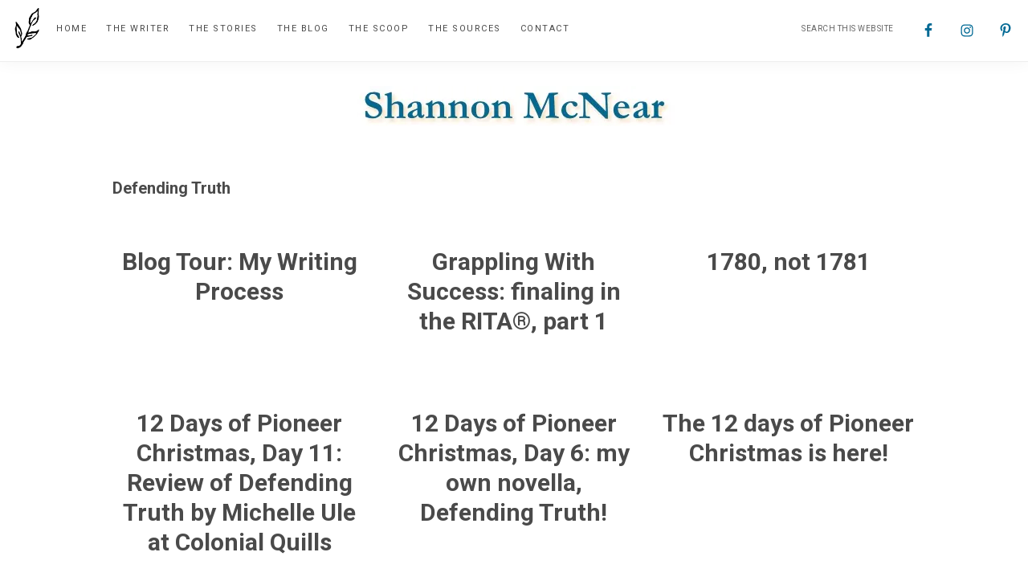

--- FILE ---
content_type: text/html; charset=utf-8
request_url: https://www.google.com/recaptcha/api2/anchor?ar=1&k=6Lf1KHQUAAAAAFNKEX1hdSWCS3mRMv4FlFaNslaD&co=aHR0cHM6Ly9zaGFubm9ubWNuZWFyLmNvbTo0NDM.&hl=en&v=9TiwnJFHeuIw_s0wSd3fiKfN&size=normal&anchor-ms=20000&execute-ms=30000&cb=5fswasp850f7
body_size: 49574
content:
<!DOCTYPE HTML><html dir="ltr" lang="en"><head><meta http-equiv="Content-Type" content="text/html; charset=UTF-8">
<meta http-equiv="X-UA-Compatible" content="IE=edge">
<title>reCAPTCHA</title>
<style type="text/css">
/* cyrillic-ext */
@font-face {
  font-family: 'Roboto';
  font-style: normal;
  font-weight: 400;
  font-stretch: 100%;
  src: url(//fonts.gstatic.com/s/roboto/v48/KFO7CnqEu92Fr1ME7kSn66aGLdTylUAMa3GUBHMdazTgWw.woff2) format('woff2');
  unicode-range: U+0460-052F, U+1C80-1C8A, U+20B4, U+2DE0-2DFF, U+A640-A69F, U+FE2E-FE2F;
}
/* cyrillic */
@font-face {
  font-family: 'Roboto';
  font-style: normal;
  font-weight: 400;
  font-stretch: 100%;
  src: url(//fonts.gstatic.com/s/roboto/v48/KFO7CnqEu92Fr1ME7kSn66aGLdTylUAMa3iUBHMdazTgWw.woff2) format('woff2');
  unicode-range: U+0301, U+0400-045F, U+0490-0491, U+04B0-04B1, U+2116;
}
/* greek-ext */
@font-face {
  font-family: 'Roboto';
  font-style: normal;
  font-weight: 400;
  font-stretch: 100%;
  src: url(//fonts.gstatic.com/s/roboto/v48/KFO7CnqEu92Fr1ME7kSn66aGLdTylUAMa3CUBHMdazTgWw.woff2) format('woff2');
  unicode-range: U+1F00-1FFF;
}
/* greek */
@font-face {
  font-family: 'Roboto';
  font-style: normal;
  font-weight: 400;
  font-stretch: 100%;
  src: url(//fonts.gstatic.com/s/roboto/v48/KFO7CnqEu92Fr1ME7kSn66aGLdTylUAMa3-UBHMdazTgWw.woff2) format('woff2');
  unicode-range: U+0370-0377, U+037A-037F, U+0384-038A, U+038C, U+038E-03A1, U+03A3-03FF;
}
/* math */
@font-face {
  font-family: 'Roboto';
  font-style: normal;
  font-weight: 400;
  font-stretch: 100%;
  src: url(//fonts.gstatic.com/s/roboto/v48/KFO7CnqEu92Fr1ME7kSn66aGLdTylUAMawCUBHMdazTgWw.woff2) format('woff2');
  unicode-range: U+0302-0303, U+0305, U+0307-0308, U+0310, U+0312, U+0315, U+031A, U+0326-0327, U+032C, U+032F-0330, U+0332-0333, U+0338, U+033A, U+0346, U+034D, U+0391-03A1, U+03A3-03A9, U+03B1-03C9, U+03D1, U+03D5-03D6, U+03F0-03F1, U+03F4-03F5, U+2016-2017, U+2034-2038, U+203C, U+2040, U+2043, U+2047, U+2050, U+2057, U+205F, U+2070-2071, U+2074-208E, U+2090-209C, U+20D0-20DC, U+20E1, U+20E5-20EF, U+2100-2112, U+2114-2115, U+2117-2121, U+2123-214F, U+2190, U+2192, U+2194-21AE, U+21B0-21E5, U+21F1-21F2, U+21F4-2211, U+2213-2214, U+2216-22FF, U+2308-230B, U+2310, U+2319, U+231C-2321, U+2336-237A, U+237C, U+2395, U+239B-23B7, U+23D0, U+23DC-23E1, U+2474-2475, U+25AF, U+25B3, U+25B7, U+25BD, U+25C1, U+25CA, U+25CC, U+25FB, U+266D-266F, U+27C0-27FF, U+2900-2AFF, U+2B0E-2B11, U+2B30-2B4C, U+2BFE, U+3030, U+FF5B, U+FF5D, U+1D400-1D7FF, U+1EE00-1EEFF;
}
/* symbols */
@font-face {
  font-family: 'Roboto';
  font-style: normal;
  font-weight: 400;
  font-stretch: 100%;
  src: url(//fonts.gstatic.com/s/roboto/v48/KFO7CnqEu92Fr1ME7kSn66aGLdTylUAMaxKUBHMdazTgWw.woff2) format('woff2');
  unicode-range: U+0001-000C, U+000E-001F, U+007F-009F, U+20DD-20E0, U+20E2-20E4, U+2150-218F, U+2190, U+2192, U+2194-2199, U+21AF, U+21E6-21F0, U+21F3, U+2218-2219, U+2299, U+22C4-22C6, U+2300-243F, U+2440-244A, U+2460-24FF, U+25A0-27BF, U+2800-28FF, U+2921-2922, U+2981, U+29BF, U+29EB, U+2B00-2BFF, U+4DC0-4DFF, U+FFF9-FFFB, U+10140-1018E, U+10190-1019C, U+101A0, U+101D0-101FD, U+102E0-102FB, U+10E60-10E7E, U+1D2C0-1D2D3, U+1D2E0-1D37F, U+1F000-1F0FF, U+1F100-1F1AD, U+1F1E6-1F1FF, U+1F30D-1F30F, U+1F315, U+1F31C, U+1F31E, U+1F320-1F32C, U+1F336, U+1F378, U+1F37D, U+1F382, U+1F393-1F39F, U+1F3A7-1F3A8, U+1F3AC-1F3AF, U+1F3C2, U+1F3C4-1F3C6, U+1F3CA-1F3CE, U+1F3D4-1F3E0, U+1F3ED, U+1F3F1-1F3F3, U+1F3F5-1F3F7, U+1F408, U+1F415, U+1F41F, U+1F426, U+1F43F, U+1F441-1F442, U+1F444, U+1F446-1F449, U+1F44C-1F44E, U+1F453, U+1F46A, U+1F47D, U+1F4A3, U+1F4B0, U+1F4B3, U+1F4B9, U+1F4BB, U+1F4BF, U+1F4C8-1F4CB, U+1F4D6, U+1F4DA, U+1F4DF, U+1F4E3-1F4E6, U+1F4EA-1F4ED, U+1F4F7, U+1F4F9-1F4FB, U+1F4FD-1F4FE, U+1F503, U+1F507-1F50B, U+1F50D, U+1F512-1F513, U+1F53E-1F54A, U+1F54F-1F5FA, U+1F610, U+1F650-1F67F, U+1F687, U+1F68D, U+1F691, U+1F694, U+1F698, U+1F6AD, U+1F6B2, U+1F6B9-1F6BA, U+1F6BC, U+1F6C6-1F6CF, U+1F6D3-1F6D7, U+1F6E0-1F6EA, U+1F6F0-1F6F3, U+1F6F7-1F6FC, U+1F700-1F7FF, U+1F800-1F80B, U+1F810-1F847, U+1F850-1F859, U+1F860-1F887, U+1F890-1F8AD, U+1F8B0-1F8BB, U+1F8C0-1F8C1, U+1F900-1F90B, U+1F93B, U+1F946, U+1F984, U+1F996, U+1F9E9, U+1FA00-1FA6F, U+1FA70-1FA7C, U+1FA80-1FA89, U+1FA8F-1FAC6, U+1FACE-1FADC, U+1FADF-1FAE9, U+1FAF0-1FAF8, U+1FB00-1FBFF;
}
/* vietnamese */
@font-face {
  font-family: 'Roboto';
  font-style: normal;
  font-weight: 400;
  font-stretch: 100%;
  src: url(//fonts.gstatic.com/s/roboto/v48/KFO7CnqEu92Fr1ME7kSn66aGLdTylUAMa3OUBHMdazTgWw.woff2) format('woff2');
  unicode-range: U+0102-0103, U+0110-0111, U+0128-0129, U+0168-0169, U+01A0-01A1, U+01AF-01B0, U+0300-0301, U+0303-0304, U+0308-0309, U+0323, U+0329, U+1EA0-1EF9, U+20AB;
}
/* latin-ext */
@font-face {
  font-family: 'Roboto';
  font-style: normal;
  font-weight: 400;
  font-stretch: 100%;
  src: url(//fonts.gstatic.com/s/roboto/v48/KFO7CnqEu92Fr1ME7kSn66aGLdTylUAMa3KUBHMdazTgWw.woff2) format('woff2');
  unicode-range: U+0100-02BA, U+02BD-02C5, U+02C7-02CC, U+02CE-02D7, U+02DD-02FF, U+0304, U+0308, U+0329, U+1D00-1DBF, U+1E00-1E9F, U+1EF2-1EFF, U+2020, U+20A0-20AB, U+20AD-20C0, U+2113, U+2C60-2C7F, U+A720-A7FF;
}
/* latin */
@font-face {
  font-family: 'Roboto';
  font-style: normal;
  font-weight: 400;
  font-stretch: 100%;
  src: url(//fonts.gstatic.com/s/roboto/v48/KFO7CnqEu92Fr1ME7kSn66aGLdTylUAMa3yUBHMdazQ.woff2) format('woff2');
  unicode-range: U+0000-00FF, U+0131, U+0152-0153, U+02BB-02BC, U+02C6, U+02DA, U+02DC, U+0304, U+0308, U+0329, U+2000-206F, U+20AC, U+2122, U+2191, U+2193, U+2212, U+2215, U+FEFF, U+FFFD;
}
/* cyrillic-ext */
@font-face {
  font-family: 'Roboto';
  font-style: normal;
  font-weight: 500;
  font-stretch: 100%;
  src: url(//fonts.gstatic.com/s/roboto/v48/KFO7CnqEu92Fr1ME7kSn66aGLdTylUAMa3GUBHMdazTgWw.woff2) format('woff2');
  unicode-range: U+0460-052F, U+1C80-1C8A, U+20B4, U+2DE0-2DFF, U+A640-A69F, U+FE2E-FE2F;
}
/* cyrillic */
@font-face {
  font-family: 'Roboto';
  font-style: normal;
  font-weight: 500;
  font-stretch: 100%;
  src: url(//fonts.gstatic.com/s/roboto/v48/KFO7CnqEu92Fr1ME7kSn66aGLdTylUAMa3iUBHMdazTgWw.woff2) format('woff2');
  unicode-range: U+0301, U+0400-045F, U+0490-0491, U+04B0-04B1, U+2116;
}
/* greek-ext */
@font-face {
  font-family: 'Roboto';
  font-style: normal;
  font-weight: 500;
  font-stretch: 100%;
  src: url(//fonts.gstatic.com/s/roboto/v48/KFO7CnqEu92Fr1ME7kSn66aGLdTylUAMa3CUBHMdazTgWw.woff2) format('woff2');
  unicode-range: U+1F00-1FFF;
}
/* greek */
@font-face {
  font-family: 'Roboto';
  font-style: normal;
  font-weight: 500;
  font-stretch: 100%;
  src: url(//fonts.gstatic.com/s/roboto/v48/KFO7CnqEu92Fr1ME7kSn66aGLdTylUAMa3-UBHMdazTgWw.woff2) format('woff2');
  unicode-range: U+0370-0377, U+037A-037F, U+0384-038A, U+038C, U+038E-03A1, U+03A3-03FF;
}
/* math */
@font-face {
  font-family: 'Roboto';
  font-style: normal;
  font-weight: 500;
  font-stretch: 100%;
  src: url(//fonts.gstatic.com/s/roboto/v48/KFO7CnqEu92Fr1ME7kSn66aGLdTylUAMawCUBHMdazTgWw.woff2) format('woff2');
  unicode-range: U+0302-0303, U+0305, U+0307-0308, U+0310, U+0312, U+0315, U+031A, U+0326-0327, U+032C, U+032F-0330, U+0332-0333, U+0338, U+033A, U+0346, U+034D, U+0391-03A1, U+03A3-03A9, U+03B1-03C9, U+03D1, U+03D5-03D6, U+03F0-03F1, U+03F4-03F5, U+2016-2017, U+2034-2038, U+203C, U+2040, U+2043, U+2047, U+2050, U+2057, U+205F, U+2070-2071, U+2074-208E, U+2090-209C, U+20D0-20DC, U+20E1, U+20E5-20EF, U+2100-2112, U+2114-2115, U+2117-2121, U+2123-214F, U+2190, U+2192, U+2194-21AE, U+21B0-21E5, U+21F1-21F2, U+21F4-2211, U+2213-2214, U+2216-22FF, U+2308-230B, U+2310, U+2319, U+231C-2321, U+2336-237A, U+237C, U+2395, U+239B-23B7, U+23D0, U+23DC-23E1, U+2474-2475, U+25AF, U+25B3, U+25B7, U+25BD, U+25C1, U+25CA, U+25CC, U+25FB, U+266D-266F, U+27C0-27FF, U+2900-2AFF, U+2B0E-2B11, U+2B30-2B4C, U+2BFE, U+3030, U+FF5B, U+FF5D, U+1D400-1D7FF, U+1EE00-1EEFF;
}
/* symbols */
@font-face {
  font-family: 'Roboto';
  font-style: normal;
  font-weight: 500;
  font-stretch: 100%;
  src: url(//fonts.gstatic.com/s/roboto/v48/KFO7CnqEu92Fr1ME7kSn66aGLdTylUAMaxKUBHMdazTgWw.woff2) format('woff2');
  unicode-range: U+0001-000C, U+000E-001F, U+007F-009F, U+20DD-20E0, U+20E2-20E4, U+2150-218F, U+2190, U+2192, U+2194-2199, U+21AF, U+21E6-21F0, U+21F3, U+2218-2219, U+2299, U+22C4-22C6, U+2300-243F, U+2440-244A, U+2460-24FF, U+25A0-27BF, U+2800-28FF, U+2921-2922, U+2981, U+29BF, U+29EB, U+2B00-2BFF, U+4DC0-4DFF, U+FFF9-FFFB, U+10140-1018E, U+10190-1019C, U+101A0, U+101D0-101FD, U+102E0-102FB, U+10E60-10E7E, U+1D2C0-1D2D3, U+1D2E0-1D37F, U+1F000-1F0FF, U+1F100-1F1AD, U+1F1E6-1F1FF, U+1F30D-1F30F, U+1F315, U+1F31C, U+1F31E, U+1F320-1F32C, U+1F336, U+1F378, U+1F37D, U+1F382, U+1F393-1F39F, U+1F3A7-1F3A8, U+1F3AC-1F3AF, U+1F3C2, U+1F3C4-1F3C6, U+1F3CA-1F3CE, U+1F3D4-1F3E0, U+1F3ED, U+1F3F1-1F3F3, U+1F3F5-1F3F7, U+1F408, U+1F415, U+1F41F, U+1F426, U+1F43F, U+1F441-1F442, U+1F444, U+1F446-1F449, U+1F44C-1F44E, U+1F453, U+1F46A, U+1F47D, U+1F4A3, U+1F4B0, U+1F4B3, U+1F4B9, U+1F4BB, U+1F4BF, U+1F4C8-1F4CB, U+1F4D6, U+1F4DA, U+1F4DF, U+1F4E3-1F4E6, U+1F4EA-1F4ED, U+1F4F7, U+1F4F9-1F4FB, U+1F4FD-1F4FE, U+1F503, U+1F507-1F50B, U+1F50D, U+1F512-1F513, U+1F53E-1F54A, U+1F54F-1F5FA, U+1F610, U+1F650-1F67F, U+1F687, U+1F68D, U+1F691, U+1F694, U+1F698, U+1F6AD, U+1F6B2, U+1F6B9-1F6BA, U+1F6BC, U+1F6C6-1F6CF, U+1F6D3-1F6D7, U+1F6E0-1F6EA, U+1F6F0-1F6F3, U+1F6F7-1F6FC, U+1F700-1F7FF, U+1F800-1F80B, U+1F810-1F847, U+1F850-1F859, U+1F860-1F887, U+1F890-1F8AD, U+1F8B0-1F8BB, U+1F8C0-1F8C1, U+1F900-1F90B, U+1F93B, U+1F946, U+1F984, U+1F996, U+1F9E9, U+1FA00-1FA6F, U+1FA70-1FA7C, U+1FA80-1FA89, U+1FA8F-1FAC6, U+1FACE-1FADC, U+1FADF-1FAE9, U+1FAF0-1FAF8, U+1FB00-1FBFF;
}
/* vietnamese */
@font-face {
  font-family: 'Roboto';
  font-style: normal;
  font-weight: 500;
  font-stretch: 100%;
  src: url(//fonts.gstatic.com/s/roboto/v48/KFO7CnqEu92Fr1ME7kSn66aGLdTylUAMa3OUBHMdazTgWw.woff2) format('woff2');
  unicode-range: U+0102-0103, U+0110-0111, U+0128-0129, U+0168-0169, U+01A0-01A1, U+01AF-01B0, U+0300-0301, U+0303-0304, U+0308-0309, U+0323, U+0329, U+1EA0-1EF9, U+20AB;
}
/* latin-ext */
@font-face {
  font-family: 'Roboto';
  font-style: normal;
  font-weight: 500;
  font-stretch: 100%;
  src: url(//fonts.gstatic.com/s/roboto/v48/KFO7CnqEu92Fr1ME7kSn66aGLdTylUAMa3KUBHMdazTgWw.woff2) format('woff2');
  unicode-range: U+0100-02BA, U+02BD-02C5, U+02C7-02CC, U+02CE-02D7, U+02DD-02FF, U+0304, U+0308, U+0329, U+1D00-1DBF, U+1E00-1E9F, U+1EF2-1EFF, U+2020, U+20A0-20AB, U+20AD-20C0, U+2113, U+2C60-2C7F, U+A720-A7FF;
}
/* latin */
@font-face {
  font-family: 'Roboto';
  font-style: normal;
  font-weight: 500;
  font-stretch: 100%;
  src: url(//fonts.gstatic.com/s/roboto/v48/KFO7CnqEu92Fr1ME7kSn66aGLdTylUAMa3yUBHMdazQ.woff2) format('woff2');
  unicode-range: U+0000-00FF, U+0131, U+0152-0153, U+02BB-02BC, U+02C6, U+02DA, U+02DC, U+0304, U+0308, U+0329, U+2000-206F, U+20AC, U+2122, U+2191, U+2193, U+2212, U+2215, U+FEFF, U+FFFD;
}
/* cyrillic-ext */
@font-face {
  font-family: 'Roboto';
  font-style: normal;
  font-weight: 900;
  font-stretch: 100%;
  src: url(//fonts.gstatic.com/s/roboto/v48/KFO7CnqEu92Fr1ME7kSn66aGLdTylUAMa3GUBHMdazTgWw.woff2) format('woff2');
  unicode-range: U+0460-052F, U+1C80-1C8A, U+20B4, U+2DE0-2DFF, U+A640-A69F, U+FE2E-FE2F;
}
/* cyrillic */
@font-face {
  font-family: 'Roboto';
  font-style: normal;
  font-weight: 900;
  font-stretch: 100%;
  src: url(//fonts.gstatic.com/s/roboto/v48/KFO7CnqEu92Fr1ME7kSn66aGLdTylUAMa3iUBHMdazTgWw.woff2) format('woff2');
  unicode-range: U+0301, U+0400-045F, U+0490-0491, U+04B0-04B1, U+2116;
}
/* greek-ext */
@font-face {
  font-family: 'Roboto';
  font-style: normal;
  font-weight: 900;
  font-stretch: 100%;
  src: url(//fonts.gstatic.com/s/roboto/v48/KFO7CnqEu92Fr1ME7kSn66aGLdTylUAMa3CUBHMdazTgWw.woff2) format('woff2');
  unicode-range: U+1F00-1FFF;
}
/* greek */
@font-face {
  font-family: 'Roboto';
  font-style: normal;
  font-weight: 900;
  font-stretch: 100%;
  src: url(//fonts.gstatic.com/s/roboto/v48/KFO7CnqEu92Fr1ME7kSn66aGLdTylUAMa3-UBHMdazTgWw.woff2) format('woff2');
  unicode-range: U+0370-0377, U+037A-037F, U+0384-038A, U+038C, U+038E-03A1, U+03A3-03FF;
}
/* math */
@font-face {
  font-family: 'Roboto';
  font-style: normal;
  font-weight: 900;
  font-stretch: 100%;
  src: url(//fonts.gstatic.com/s/roboto/v48/KFO7CnqEu92Fr1ME7kSn66aGLdTylUAMawCUBHMdazTgWw.woff2) format('woff2');
  unicode-range: U+0302-0303, U+0305, U+0307-0308, U+0310, U+0312, U+0315, U+031A, U+0326-0327, U+032C, U+032F-0330, U+0332-0333, U+0338, U+033A, U+0346, U+034D, U+0391-03A1, U+03A3-03A9, U+03B1-03C9, U+03D1, U+03D5-03D6, U+03F0-03F1, U+03F4-03F5, U+2016-2017, U+2034-2038, U+203C, U+2040, U+2043, U+2047, U+2050, U+2057, U+205F, U+2070-2071, U+2074-208E, U+2090-209C, U+20D0-20DC, U+20E1, U+20E5-20EF, U+2100-2112, U+2114-2115, U+2117-2121, U+2123-214F, U+2190, U+2192, U+2194-21AE, U+21B0-21E5, U+21F1-21F2, U+21F4-2211, U+2213-2214, U+2216-22FF, U+2308-230B, U+2310, U+2319, U+231C-2321, U+2336-237A, U+237C, U+2395, U+239B-23B7, U+23D0, U+23DC-23E1, U+2474-2475, U+25AF, U+25B3, U+25B7, U+25BD, U+25C1, U+25CA, U+25CC, U+25FB, U+266D-266F, U+27C0-27FF, U+2900-2AFF, U+2B0E-2B11, U+2B30-2B4C, U+2BFE, U+3030, U+FF5B, U+FF5D, U+1D400-1D7FF, U+1EE00-1EEFF;
}
/* symbols */
@font-face {
  font-family: 'Roboto';
  font-style: normal;
  font-weight: 900;
  font-stretch: 100%;
  src: url(//fonts.gstatic.com/s/roboto/v48/KFO7CnqEu92Fr1ME7kSn66aGLdTylUAMaxKUBHMdazTgWw.woff2) format('woff2');
  unicode-range: U+0001-000C, U+000E-001F, U+007F-009F, U+20DD-20E0, U+20E2-20E4, U+2150-218F, U+2190, U+2192, U+2194-2199, U+21AF, U+21E6-21F0, U+21F3, U+2218-2219, U+2299, U+22C4-22C6, U+2300-243F, U+2440-244A, U+2460-24FF, U+25A0-27BF, U+2800-28FF, U+2921-2922, U+2981, U+29BF, U+29EB, U+2B00-2BFF, U+4DC0-4DFF, U+FFF9-FFFB, U+10140-1018E, U+10190-1019C, U+101A0, U+101D0-101FD, U+102E0-102FB, U+10E60-10E7E, U+1D2C0-1D2D3, U+1D2E0-1D37F, U+1F000-1F0FF, U+1F100-1F1AD, U+1F1E6-1F1FF, U+1F30D-1F30F, U+1F315, U+1F31C, U+1F31E, U+1F320-1F32C, U+1F336, U+1F378, U+1F37D, U+1F382, U+1F393-1F39F, U+1F3A7-1F3A8, U+1F3AC-1F3AF, U+1F3C2, U+1F3C4-1F3C6, U+1F3CA-1F3CE, U+1F3D4-1F3E0, U+1F3ED, U+1F3F1-1F3F3, U+1F3F5-1F3F7, U+1F408, U+1F415, U+1F41F, U+1F426, U+1F43F, U+1F441-1F442, U+1F444, U+1F446-1F449, U+1F44C-1F44E, U+1F453, U+1F46A, U+1F47D, U+1F4A3, U+1F4B0, U+1F4B3, U+1F4B9, U+1F4BB, U+1F4BF, U+1F4C8-1F4CB, U+1F4D6, U+1F4DA, U+1F4DF, U+1F4E3-1F4E6, U+1F4EA-1F4ED, U+1F4F7, U+1F4F9-1F4FB, U+1F4FD-1F4FE, U+1F503, U+1F507-1F50B, U+1F50D, U+1F512-1F513, U+1F53E-1F54A, U+1F54F-1F5FA, U+1F610, U+1F650-1F67F, U+1F687, U+1F68D, U+1F691, U+1F694, U+1F698, U+1F6AD, U+1F6B2, U+1F6B9-1F6BA, U+1F6BC, U+1F6C6-1F6CF, U+1F6D3-1F6D7, U+1F6E0-1F6EA, U+1F6F0-1F6F3, U+1F6F7-1F6FC, U+1F700-1F7FF, U+1F800-1F80B, U+1F810-1F847, U+1F850-1F859, U+1F860-1F887, U+1F890-1F8AD, U+1F8B0-1F8BB, U+1F8C0-1F8C1, U+1F900-1F90B, U+1F93B, U+1F946, U+1F984, U+1F996, U+1F9E9, U+1FA00-1FA6F, U+1FA70-1FA7C, U+1FA80-1FA89, U+1FA8F-1FAC6, U+1FACE-1FADC, U+1FADF-1FAE9, U+1FAF0-1FAF8, U+1FB00-1FBFF;
}
/* vietnamese */
@font-face {
  font-family: 'Roboto';
  font-style: normal;
  font-weight: 900;
  font-stretch: 100%;
  src: url(//fonts.gstatic.com/s/roboto/v48/KFO7CnqEu92Fr1ME7kSn66aGLdTylUAMa3OUBHMdazTgWw.woff2) format('woff2');
  unicode-range: U+0102-0103, U+0110-0111, U+0128-0129, U+0168-0169, U+01A0-01A1, U+01AF-01B0, U+0300-0301, U+0303-0304, U+0308-0309, U+0323, U+0329, U+1EA0-1EF9, U+20AB;
}
/* latin-ext */
@font-face {
  font-family: 'Roboto';
  font-style: normal;
  font-weight: 900;
  font-stretch: 100%;
  src: url(//fonts.gstatic.com/s/roboto/v48/KFO7CnqEu92Fr1ME7kSn66aGLdTylUAMa3KUBHMdazTgWw.woff2) format('woff2');
  unicode-range: U+0100-02BA, U+02BD-02C5, U+02C7-02CC, U+02CE-02D7, U+02DD-02FF, U+0304, U+0308, U+0329, U+1D00-1DBF, U+1E00-1E9F, U+1EF2-1EFF, U+2020, U+20A0-20AB, U+20AD-20C0, U+2113, U+2C60-2C7F, U+A720-A7FF;
}
/* latin */
@font-face {
  font-family: 'Roboto';
  font-style: normal;
  font-weight: 900;
  font-stretch: 100%;
  src: url(//fonts.gstatic.com/s/roboto/v48/KFO7CnqEu92Fr1ME7kSn66aGLdTylUAMa3yUBHMdazQ.woff2) format('woff2');
  unicode-range: U+0000-00FF, U+0131, U+0152-0153, U+02BB-02BC, U+02C6, U+02DA, U+02DC, U+0304, U+0308, U+0329, U+2000-206F, U+20AC, U+2122, U+2191, U+2193, U+2212, U+2215, U+FEFF, U+FFFD;
}

</style>
<link rel="stylesheet" type="text/css" href="https://www.gstatic.com/recaptcha/releases/9TiwnJFHeuIw_s0wSd3fiKfN/styles__ltr.css">
<script nonce="s6hz34tYBHY3H0Hup6rHow" type="text/javascript">window['__recaptcha_api'] = 'https://www.google.com/recaptcha/api2/';</script>
<script type="text/javascript" src="https://www.gstatic.com/recaptcha/releases/9TiwnJFHeuIw_s0wSd3fiKfN/recaptcha__en.js" nonce="s6hz34tYBHY3H0Hup6rHow">
      
    </script></head>
<body><div id="rc-anchor-alert" class="rc-anchor-alert"></div>
<input type="hidden" id="recaptcha-token" value="[base64]">
<script type="text/javascript" nonce="s6hz34tYBHY3H0Hup6rHow">
      recaptcha.anchor.Main.init("[\x22ainput\x22,[\x22bgdata\x22,\x22\x22,\[base64]/[base64]/bmV3IFpbdF0obVswXSk6Sz09Mj9uZXcgWlt0XShtWzBdLG1bMV0pOks9PTM/bmV3IFpbdF0obVswXSxtWzFdLG1bMl0pOks9PTQ/[base64]/[base64]/[base64]/[base64]/[base64]/[base64]/[base64]/[base64]/[base64]/[base64]/[base64]/[base64]/[base64]/[base64]\\u003d\\u003d\x22,\[base64]\\u003d\x22,\x22wr3Cl8KTDMKMw6HCmB/DisOuZ8OZSHcOHhswJMKRwr7CghwJw4DCrEnCoDDCght/woTDhcKCw6dlCGstw4TClEHDnMKpJlw+w6ZUf8KRw4MmwrJxw6PDrlHDgEZ2w4Uzwpw5w5XDj8Ovwq/Dl8KOw5MNKcKCw5bCmz7DisO+V0PCtUHCn8O9EQ3CucK5alvCksOtwp0IMDoWwpzDqHA7d8O9ScOSwrvCryPCmcKec8Oywp/DuhlnCQLCsxvDqMK2wp1CwqjCgsOqwqLDvzHDmMKcw5TCugQ3wq3ChCHDk8KHDiMNCRDDq8OMdgXDisKTwrcQw5nCjkotw65sw67Crg/[base64]/CgMKpwoIeH8OIPcK0wrZKw6IlSxcTeAnDnsOOw4fDownCsXTDqETDtXw8UHkgdw/CjMKldUwsw7vCvsKowoJBO8Onwox9ViTCqVcyw5nCrcOfw6DDrG4RfR/Cv1llwrkwJcOcwpHCvRHDjsOcw5QVwqQcw51pw4wOwovDvMOjw7XCn8O4M8Kuw7dPw5fCthAAb8OzI8Kfw6LDpMKcwr3DgsKFRcKZw67CrxJmwqNvwqR5Zh/DkUzDhBVAUi0Gw59PJ8O3DsKWw6lGA8KlL8ObWi4Nw77ClcKvw4fDgEbDiA/[base64]/DmCfDlUMpw6bDlsKqw4/[base64]/[base64]/wqMSw5bCg8KxHsKqZzMZDCFfTsKLwqDCicKtWShhw6EEw7HDrcOow6I2w7fDrCgTw4fDqjPCgxfDqsK7wqsbw6LDisONwr5bw6fDs8OWwqvDgMKvYMKvCm/DvVIbwo7Cm8KGwq9pwr7DnsK7w5EmHyXCu8Oxw5cRw7N+woTDrx5Jw6VHwr3Dl1p7wrl6LEPCusKHw58WH0EDwqDCisKjS1hPOsOZwognw6kfQjJCNcOHwrEYZR9jTSopw6dfRMOiw59SwpgCw6TCvcKIw7B2PMK2Rk3DsMOVw5/Ck8KNw4cbVcO2RsOzw4fCkgB3X8KEw6zDh8KcwpgGw5PDnCAXZsKEfk1THsOGw5sJPcOgRMOiJVrCvnhsOcKxZBLDmcO2VHLCqsKBwqXDncKwC8OSwqXDk0PClsO2w43DjnnDplfCk8OGPMKEw5gjZSxQwoY8UAJew7LCssKSw5TDv8KtwrLDpcKswot/bsOdw4XCocOGw5wUZRbDsnkeGVsWw6E8w6xWwofCi3rDg2MjKAbDqcOXcXzCqBXDh8KbPDnCucK+w4XCqcKCIG9NDldaG8K4w6AmLxvCq1xdw6XDl29uw6UXwoPDlsOCKcORw5/DhcKAJk/CqMOMK8K2wotIwobDlcKuFU/[base64]/RcODRsOdY8KOPXfCgsKBLiphwoLDs3RDwo85GQspEmlbw53CpsOKwpzDusKdwpN4w7A9WBIHwq1ncz7CtcOOw77DksK4w4HDnj/DvnkQw5fCk8OQJ8O4OizDlVLCmknDocKEGBgHRDbCmEPDmMKWwpdRbXtGwqfCk2cpNULDsk/CnwohbxTCvMKlacORQDNJwqhpSsOpw50NDU9rRsK0w5zDocKqVwJ6w6/Cp8Kwe2FWXMOLVMKWUxvCjjQkwr3DkcOYwqVDJVXDl8KDYsOTLVDCgHzDr8KwWjhYNSTCv8Kmwo4iwqk2GcKgCcOjwq7CgsOeWGlxwr1lbMOEJMKnw5PCpz1jD8K/w4RPXhtcDMKGw5DDn2LDnMOwwr7DmcKzwqvDvsK9dsKLGhYdSRbDgMKtw6dWbsORw6vDlnrCkcOmwpjDk8Kuw5zDnsKFw4XCk8KJwp4Qw55NwrTCgcKBeXLDjcK5NBZew6MSRxYLw6PDnE7DhBfDrMOkw6luXFrCsXFjw5/CjQHDssKJesOed8KFJRbCv8KqaXLDr149ZMKzc8Ofw5czw6d/M2tXwqlmw5UzFcK1GcKNw5RQLMOfw73Co8KLPQF5w7BLwrXCsyt9w6TCrMKaCxTCncKDw74mLcKsSMK4wpHCl8OxDsOTTXxZwos9M8OMZMK/w5PDmwo/w5xtAWVUwqbDrcKBK8O3woYfw6fDksO2wqfCpytedcKAG8OmBj3DrUHCrcOswrrCu8OlwrfDlsOnHUBpwpxCYhRARcK2egfCl8OZZsKpasKnw6HCqErDqSgqwpV6w7UfwqrDkTcfI8O6wovCll1ow5IEBcK4wrfDucONwqx8TcKLOlpGwp3Di8KhfMKKdMK/G8KiwrU1w6LDnXMmw4YpARsrwpfDtsO3woTCnndVZMKGw4TDmMKVW8OlEMOlcjxlw55Iw5fCj8K7w6rClcO2I8KrwpJEwqdSc8O2wofCh3l7Z8OCPMOUwopsKXvDhV/DiX/DjWjDjMOhw7Jyw4PDsMO4wqNJEmrCgzTDg0Z0w5gqLG7CrkzDoMKZwpVWW310w4LDrsO0w5/[base64]/[base64]/CiDJPKMKBesOOBMKYwoMzwqDDpS5Xw78Lw4d5wpJue04Ww41Ic04uEMKbfcKnJUkIwrzDocOqw6PDgCg9SsOIUgLCpsO7OcK5Vg7CqMKDwotPI8OffcOzw6coS8KIesOtw64vw6Fkwr7DiMOVwrvClTLDlcKYw5NuFMKoPsKAVMKzZk/DoMOwTCBldAcnw445wpTDmsOwwqpGw4fCnT4iw7HCmMOSw5TClMKAwpzCk8OzYsKKB8OrQUduD8OGLcKpVsKHw6Auwq1mFiElQcKyw70bSMOAw6XDkcORw5MDGSjCtcOvU8OmwrrCqzrDgzxRw4xmwphvw6kkLcO5HsKlw4omHUTDk2jDuH/Ci8OICCFoZGwbw7XDjx5BAcOZw4NCwrwJw4zDlmfDs8KvHsKcF8KbFcOvwognwp5eX00jGkJVwp4+w74yw6EXbwDCi8KOXsOgw5p+wonCk8Kdw4/CiHtHwr7DmsKVHsKGwrfCu8K/FX3CuXTDlsKGw6LDq8KIZsOFOhfCtsKgwqXCggPCnMKvHhPCsMKlL2wQw5QYw7LDokXDrnPDsMK2w5MVAHrDnGjDt8K+O8O0CMOwV8OTPzXDoUoxwqxhcsKfEVhEIS9PwoDDgcKeSy/CnMK9wrrCjcKXB2NkBjzDjMOpG8OZX35ZN1law4TCjRpnwrHDv8O3BAstwpTCtMKuwoJUw5Afw5LCmUpxw481FjRRw6PDusKfwpDCimTDnU98fsKkecOywo/DtcKxwqUsGkslZB0xfcOCScOQLsOSC0HCvMKJZMKjcsKfwp3DrjHCmAVvckI6w6PDsMOJFgXDk8KjLVvDrsK9UVvDmSPDt0rDnR3Cl8KPw4cGw4TCnUlmcTzDnsOBfcKDwqpPdR/[base64]/wrDCrMKxF8KhKsK5w7Mbb17CjMKvIsKGfcKSFV4XwqAcw58MRsOFwqbCrcOBwqR+UcKEYDMhw607wpbCgWDDg8KOw68fwrzDqcKwJsK9AsKPNiR4wpt9cQbDlMKnAmQLw5bCl8KQW8OROE/DsFbCiGArZcK1XsK7dsOuFMO1AsOBI8Kzw5jCpzvDk3bDrsKiY3zCo3nCocK8dMO4woXDgMO0wrJFw5TCgD47E2vDqcONw7bDnGrDocK2wpcPM8OWD8O2FMKjw7Vvwp/CkmvDqlHCiHLDggPCmxTDosOywq5Yw5LCqMOvwpBiwp9PwoMRwpYYw7nDjMKrUxXDvRDCkiHCh8OES8OiTcKCV8OtQcOjLcKlHy17YC/ClMKgEsOQw7AIDwMyKcOvwrtcD8OAF8O2EsKzwrXDisOUwp9zQMOKSXnCtgLDhxLCqk7CjBRzw4srVkUkUsO5wqzDg3LCgnIGw4nCqF/DhcOtdcKqwqp3wobDrMK6wrQXw7rDhcKXw7plw71KwqbDl8Omw4HCsSDDuzPCi8OeUR7CjsKPKMOqwrbCoHDDrcKEw6p5KMKjw4k9EMOBTcKJwqM6CcOXw4nDu8O+QDbCnH3DmXc1wqcsRk5sCTrDr0XCkcOdKQ0Sw4c/[base64]/CpcOWHcKSXhVnwrnCr23Dq3QTKyDCjsONwqt+wpp8w6nCmXrCmcORPMKRwqA6DMOfLMKzw7/Dt00fPcO5FkrDuRTDpxlpWsOww7PCr2cOWMODw71wBsKBHh7Dr8OdGcKhZsK5E3nCr8KkJcOyIiA+XFbCgcKZA8Kow45VDUg1wpYfc8O6w5LDkcOza8KFwoJRNFfCt1TDhGYIEsO5N8Oxw6TCtiPDkcKKEsO9P3rCuMOGFEIJbQjCiCvDkMOAwq/DtQ/[base64]/CggQDwrzCn8O7dC/Dohc/wq7DusO6w5HDksKVwpc1woVWExQOLcOzw67DpRbCmm5OQg3Dt8Ore8Ovwp3DkMKuw6LCi8KGw4/CpBBywqljLMKJYMOxw5/Co0AVwqYiSsKPc8OFw5TDtsKOwoNHHMKPwqQ9GMKNQSNxw4jCksODwo7DrQ8iUA9qS8O3woXDpTt8w6Y9VsKswo9oQ8KLwqzDpjtOw4MDwoRFwqwYwq/Cq1rDlMKSOiDDvGnDucO5OFvCrsKSRwbCqMOOQEJMw7PCkn/DmcO6TMKeBT/DqsKRw4fDlsK/wp7DnHQqc2R6esKsCn0Jwr5FUsOhwpptA3B+wpTDvDlSFDJVwq/DsMO9PMOswrdxw5xuw4YOwrLDhS1WKTJwIzZ2JXrCpsOyXTINOFrDk27DixDDj8OUOQJFO0sKRMKawoLDoHlTPTs9w4/Cv8ODO8O3w7pUWsOmOAQQOVXCqcO+CzTDlDpmR8K/w6bCncK0TMKTBsONNjrDrMOFwpHDtz/DtEFoccKtwrnDmcOPw7xbw6xew57CpmHDkytvJsOMwpjCj8KiPhU7VMK+w6Z1woTDtVXDpcKBbloOw7Y7wqxva8K/ESBNbsK5VcObw5XDhgZ2wosHwpDDkT9Ewqc9w5/CvMKqacK1wq7Ct29AwrYXPyl5w7DDhcKHwrzDn8KBTgvDvE/ClsOcfRArISPDlsKfIcODShN1GF46CyHDhcOdASEQDFdtwoPDrSPDrsKlw4dDw4bCnR89wpUywq1pVVrDrsOvK8OSwo7ChMKeWcObVcK6LAY7YyV0Uyp1wonDpVjCjVNwGgPDlcO+D2/DtcOaeVPCjlwSZsK2FVbDh8K/[base64]/DvcORDUVRUcKHXXLClcK/w77DgkEVw6/Ct8O1GC8Zw64nMsKTSMKUQz3CqsKswqMyNnbDhMONK8Okw5M6wrPDiRbCp0LDiQBQw50GwqHDkcOpwo0VNG/DtsOpwqHDgz93w4nDjsKXCcKmw5nDvxHDjcOgwpvCrcKjwpLCk8OewqjDgUzDk8Ozw7lpaCd/wrPCusOPwrDCjQYlNxHCgWcGbcKHL8O6w7rDvcKBwotpwoliDMOydQDCiAPDmVvCmcKnYMOuw5hlNcK6ScOGwpPDrMO/[base64]/DjsOpw67Dq3zCh8Klwos/HVfDu8K8W8KAWlNaw4lSwojDg8KEwqDDqMKawrlIXsOswrl9e8OEMFtDRmDCrTHCqDTDs8KJwoLCkcK/woPCpQdYFMOdGxXCq8KKw6FtEUTDrHfDnG3DsMKywpjDisKvwq0+GlHDrxTCm046B8KJw73CtSPCpmDDrEFBR8KzwpYEFX1VB8K2wp0xw5vCpcORw5FowpTCkQU4wqXDvxnCk8Ozw6tNc33DvjbDoXbDoh/[base64]/[base64]/ChsKjwql0wq3DjcKECsK/wqXDk1DCnixOFcOOKzvCpnjClks/[base64]/[base64]/CgMOLFGPCm1pXw5ApwrLDsUfCjg9gw6AZwqtFw4tzwovDj3t+N8KcaMKswr7Ct8Kuw7pBworDusOuwr3DmlIBwoAGw5LDhRvCvFHDrFbCo3/Ci8Okw7DDkcOOGkxswpkewovDi2fCt8KgwqXDshtdLlzDhMOIZ28fKsKeeRg+wpXDuHvCs8ODCTHCj8ORM8Oxw7jCksOgw6/DvcKewrXClmQcwr9lA8Kmw5Ukwpp6wp3CnwDDpMODfALCpMOQMVLDhcOEbVBVIsO1T8KGwqHCrMK2w7XDtmYwEV7DicKMw6Vgw5HDtmTCucKsw4PDisO2woUaw5PDjMK3XQjDuQdYDRHDggZbw5J5Ek3DuynCjcKRenvDlMOWwos/DQ1FCcO4e8KWwpfDucKQwqzCnmUlV3TCosOVCcKiw5FyS3LCjcKawp7DoTUgQhrDhMOgXcK7wrzCuANiwplpwq7Cv8OpdMOcw6fCpWDCljMrw7DDgDRjw4/DmcKtwp3CscKoWMO5w5jChWzChxrChitQwp7DilLCkcKNAGYua8OSw7zDpAVNOi/Dm8OPNMKwwr/[base64]/wpDDmijDj3bCtit3R0YYHkXCncOWE1dQwo/Crx7CgznCs8Olwp3Dn8K5LirCuFPDhyZNbijCr1jDh0XDv8OWGkvCpMKbw6XDol4rw4tRwrPDkhfCnsKHQsOmw5DDnsK+wo7Csy1Pw4LDoR4vw7TDtcKCwpLCh113wovCrHLCuMOvI8K8wq/[base64]/[base64]/[base64]/[base64]/DjMOHw5xmw7Ijw7RSeCjDm8KQwoMDcVdHwpDCgx3CicOFBsOIUcO+wqDCjjw+Mw59UhnCs0TDugjDuVXDsRY2f1MgWcKePQzChWXCqnfDlcK9w6LDh8OSAsKewrgqHMOHE8OaworCjDzCiApKP8KGwro/[base64]/[base64]/[base64]/DjAl2F38LOnLDiHApMz7DvnvDiBB1Mm/CqsO0wo7Dn8Kqwr/[base64]/DixTCvwpHVnfDr8OBwqjDocOWw5XCo8O7wq3DlxbDmGYEwoh1w6vDvcKEwrnDosKIwrPCiA/[base64]/[base64]/CvMKlw6vCocODw4zDsMOMRx0rw6dZWcObKAzDssKcSVbDvWwdV8OnG8KGb8Ksw4Niw5omw4RHw5p4Gl8gXjbCtmUfwpPDucKXcyDDiV7CksObwolUwqLDmErDgsOsEsKcGRciKMO0YcKLGz7DsW7DiFdRa8Kcw7rDq8KOwpTClTnDmMO/wpTDhmfCs0Zjw4Myw6A1wqRowrTDjcKGw5fDmcOrw5cjZhsGNHDCkMOHwoYrVsKhYGQ5w7oUw5/DksKCwo8Aw7dfwq3DjMOdw7vCnsOLw4MuKRXDiETCsgBpw69Ywr9Aw7jDrn4YwosBccKSW8O9wqLCkQgOWMKeEcK2wpBgw4IIw7xUw43CuEQMwoAyAwR9dMOhSsKAw57DmlQSBcOGHkgLPTtvTEMzw4DDucK5w7tvwrRTYDY5f8KHw5Vow5kiworCmBd5w7/DtD4lw7jCiWsCCxI+dQR3ajVGw6YQSMKxRcOxEBHDv33CosKLw6w0cTPDglw7wr/[base64]/DhcK4wps3T2PDnhvDtAlHeHwfw4vCosK/w5zCvsKeS8ORw5jDlUgjNMKjw6o4wqjCrcOpFT/CgsOUw6vDgTdZw7HChHEvwoozGMO6w6ANNcKcVsK+FMKPf8Oow7zClh/Cs8K3D3UcEwPDg8OsR8OSCT8xHhUQw6ILwo1wdcOHw7JmZwhYEsOSRMOQw4LDpCvDjMKCwrrCpCXDgjnDuMOMJ8O+woRoUcKBQsKHcz7ClsOWwqDDnj5Qw7jDiMOaVyTDqcOlwo7CuSjCgMKaIUxvw4ZDN8KKwq06w4XCoSHDqjcOSsOywoo/[base64]/DsSHCoMOLwr8/wqPDiznCg8OPUsOiOkbDisKZLcKxLcOsw7E9w7Ngw5U1ZXjCg2nCnTTCssOICGdNLibDskEywq1kSlnCp8KdThEBc8Kcw5ZswrHCtxzDrMKKw4FlwoDDvsK3wpA/P8OdwpM9w5nDm8OPLxHCk2/CjcOMwqM5CSvCicOaZgjDg8OHE8KbZnkRVsO6wo/Ds8KqGlPDkMKGwpgrQRnDicOlKiPCrcK+Uw7DjsKRwowvwr3DvE/DsQtFw6wiNcOrwrtNw5g+L8OzU2UXYFllTcOEZn8cJsOyw4NQdwXDvhrDpSoBSjkXw6vCtMKuF8Kfw757FcKgwq0gWBbCjFHCj2pWwr1qw5/[base64]/WsOHKcORw5rCjcKBURo4w4/CrAzDo0fDu8OjwojDmzBpw4h6ARTCmWbDh8K2woJbcSIADhPDi1XCiRTCm8OBRsKuwojDiw0YwpvCr8KnS8KVUcOWw5ZOGsOTJWIhdsOXw4FYJRp0J8Osw71YG0dZw7rCvGsVw57DqMKkFMOVV1DDk2F5bXvDkhF7dsOwPMKYCMOlw63DhMK4NCsPWMKwWB/DkcKFwrpNc1pebMOUEE1ew6zCksKtaMKBLcKtw5HClsOXP8KOQ8Kww6TCrsOvwrAPw5/ClGwzRRlBR8KkdcKWSnnDo8OKw4JBAhIew7rCs8K8B8KcKHTClMOPcHNYwrEoe8KhFcKywrIvw7glF8Olw49XwoV7woXChMOsLBVaDMK3SW3CplnCpcO9wolMwpM4wogXw7rCrMOVwpvCvifDo0/Dn8OEbsKPOjl/U33DuznDocK5K2BoQjhzC0TCs2hHVHlRw5/Cq8KifcKYIjFKw4DDmGvChBPCu8OUw6bDgQ4rNcOZwqkNC8KIa1LDm0vDscKtw7tkwqnDrCrCv8K/YBAaw7nDo8K7eMOtFsK9w4DDt0fCn1YHaVrCi8OJwrLDnMKoPH7CisK4wrvCphl8ZWXDrcOEJcKyfjTDvcOaX8OWOE/[base64]/[base64]/w6VwKHATwq3CiMOnwp/ClTY2d0oUOTDCp8KdwofCncOWw4d+w70tw6HCusOJw7xXb0nCqWXDomh1CAzDi8KGF8K0LmYqw5XDgU4ndCrCv8K/wp1EXMO5c1RePkQSwrVjworCo8O+w6fDsxY/w43CpMOpw6XCtCgLfSxEwpfDqmRfwrArGcKmUcOOew5Rw5bDr8ObdjdPZCDChcOEQSbCnMOvWxZqUS0tw79ZBlfDgcK6ZMKAwodDwqHDu8KxRlHCvHFiKh56BsO4w7vDv0HCmMO3w64BSXNewolFOsKxV8KswoB9bg0mNsKDw7ctR3ohMB/DjkDDv8OHB8Omw6Aqw4Z5c8ORw48QKcOrwpxcASvDkMOiWsOSw6/ClcObwpXCqS/DksOnw5J5HMODb8KNeQzCgGnDgsKgBhPDhsKqZcOJFwLDtcKLPRkpwo7DtcKRe8KBDAbCsDLCi8KvwpTDnUEYfWp+wr0pwo8Tw7/ClXPDosKWwo3DvxspARMzw4sKEgIdfjzCrsO4NcK3MlRuHCPCksKBIwXDlcK6X3vDicO0D8O2wosEwp4KVxXCoMKswrrCsMOTw5fDscOuw7PCnMOUwqrCssOzZcOlRg/DiGvCtMOOdsOhwrMLCShJNDTDmRV4WE7ClncCw7o+b3RrN8KlwrnDmsO5wpbCh1fDs2bDmUMjScKQZMOtwp54LzzCt1MFwptHworDtBFWwonCsj/DuUwJZgjDjyjCjGRew6tyesO3G8ORJWPCvsKUwobCp8KHw7rDhMOOB8OofMOZwrk9wovCmsKTw5E/wpjDhsOKEUXDsz8JwqPDqR/CiTDCgsKGwocQwpPCrGzCqQtaCcK0w7nCgcOYKgzCkMOEwpU6wovCgBPCq8OySsOfwpLDjcKawqsnOMOKBsOIwqTDgT7Cr8Khw73Cgm3CgmsQJMK7GsKCAMOiw6Uqw7DCoXURHMK1w5zCoHx9E8Owwo/CuMOYKMKdwp7Dg8OOw7UqQVtpw4kCFsOswpnDtBsSw6jDsmnCvUHDncKKw4VMNcKQwqxkED99w5LDpCpoc0ExUcOUVMOBWlfCg3zChyg8JBlXw4XCjEQaacKhCcOzTDDDg1IZFMK8w68EaMOCwqc4dMKLwq/CkHIwdGlFJDQdHcKKw4DDoMKYZsOvw5wXw6PDuwrCvCtdwo7CrFHCuMKjwqs9woXDlUvCh2xgwpY/w7bDkTkswoMAw7LCllPCuxhULD9TSCBSwo3CjsOQJcO1fz0XQcOSwqnCr8Olw43CmMOcwooJAynDnD8Fw5gXRsOewofDpEzDn8Kbw5EPw4nCrMKwUzfCgMKEw43DjGY/GEvCj8O6wrJlNUJCb8OLw63CkcOWDiEwwr/[base64]/Cgxd8EXxAwqw9d8K8wpRVw7DCij1CFMO+PyVKRcORwpHCtw1LwpAXGVfDrXfCqA3CqE3Dv8KZdMO/wox/[base64]/CssObw7MyVcOQw4XCqmbDiREmwr43w5x4wo3Cm1ocwqfDkCnCgsKfGk0kCkY3wrjDi2Q4w7lFGAZobSUIw7Jfw4PCtUHDpjbCsQhKw5YSwqYBw4BtGMK4K0/DqHzDtcK9w41sKkUrwqrCpgl2QMOsRsO5esOTOhlwH8KJKS1zwpE2wqFpDMKEw73CocKUWMOzw4LDg2d4EnLCnGjDksKKQGjDmsO8dgpTOsOBw4EKGEHCnH3ChyTCjcKvE3/CssOywqo/EDk4FmDDlynCu8OYPhlnw7ZyIAnDh8Kbw4IAw6VlL8OYw6UswrLDg8ONw6UQLFhFVBXDkMKyExTCk8KRw7bCocKfw5MWJMOKUX1SVjHDicObwq9pPFXChsKSwrIGeC1owrAaNEzCpAfChEdCw53DmmjDo8KJJsKewo4ow4sTBRxaEnZbwrTDv05Ww6XCtF/Clw1EVWvCtcOHR3vCucOabsO8wpgFwqfCn2ptwoM+w5xZw7vDt8OedX7DlsKcw5vDnxPDsMOtw5LCisKFUcKVw5/[base64]/[base64]/Dn8KMIMKufcOZwr/CscO2wrx+YF0Fw6vCpEprQmbCr8K0OUBnw4TCnMK1woYUFsOtbVAaP8K+EcKhwr/CtMOtXcOXwp3DjcOvMsKGNsOEeQF5wrAKPjYyQ8OsBQdTVinDqMKJw74oKnJ5O8Oxw4DCpwgpFDJgW8Kcw7/[base64]/JcOMw79KwoVTb8OvFcKNwoVHwrYnwofCj8OSf3LDl8K2wogMDxjDoMO/SMOWe1fCtWfCqsOhSVIBAsKCFMKfWBELRsOWS8OqccKpNcOwCA8VJHwyWMO1IAJVSgnDvVRJw7lZEyF+QcO/YW3Cp19Nw78ow5gAbilvw67CsMOzPUAnw4pLwo5/wpHDr33Do33DjsKuQFvCl0XChcOQG8KCw7VVXMKjDkDDkcK0w5HCgU7CsGPCtFQuwq7DiBjDrMOwScOtfgE+EUfCvMKuwp5Gw7c/w7Ryw43DqMKMQ8KsfsKZwp9/dStoVMO9Emk1wq4eM00JwowIwq11aQweER90wrjDuxbDuHXDq8Omw6w/w4bDhy7Dr8OLcFbDoGtQwrrDuxtmXDPDgVBKw6fDpQFmwofCosKtw5jDvAbDvmjChXkCdRstw4/Ckh0HwqbCscOCwofDqnkdwr1DPxDClzFswobDtcOKCAXCn8OiQCnCjwTCkMOqw7TCmcKAwq7CosOfSkvDm8K1MCp3JsKCwpHDsQY+eyolScKDK8KqTFzCm3LCs8OpeT/CtMKlM8O1WcKxwpRaKsODOMOrJTdUBcKMwq9zUGTDsMOkcsOqJcOiX0vDhsOOw4bCicOjLyjDtwYQw61tw6fCgsKdw4Zqw7tSw6/CgMK3wowvw4F8w4xBw5zDmMKOwo3DsCTCtcOVGWzDrj3Ctj/DngXCi8KdS8OsLsOcw6jDqsKdZEjCvcOow6czaWLCi8OxQcKjNMORQ8OTb2nClTXCqFrDqyFPFE48IWMkw5pZwoDCrUzCnsKmSmt1InrDicKJw6Iaw4FEUSjCjcOfwqTDpcOyw53CghLDosOZw7EFwqXDoMKOw4ZEFzjDrsOXccKUE8KTUsO/OcKCbsKlWEFFRTTCs1/CusOBQnzDt8Kdw7TDh8Otw7bCm0DClXsqwrrChX8MAxzDoGZnw7XCozzCiEIcY1XClAteVsKYw4Mne0/CgcOuccO3wpTCl8O7wpTCjsOgw706wqUDw4rClQ9zRHUEM8OMw4twwowcwpohwozDrMOeGsKUeMOWFFIxS1Q6w6tqCcKsUcOkdMOEwoYbwoINwq7CuRJfDcOmw5TDmsK8w548wrXCtgnDh8OeRcKmGVIqUUfCnMOiw4fDncKKwp3CshTDskIqwq82d8K/wrLDpBrCjsKzdsKAVBLDrsOfYGNawqLCtsKBUk3Cvz85wqjDnX0gMmleO1hqwpRoZghqw5zCsjN+V03DgWzCrMOewrhKw5rDjsO1O8KcwpgOwo3ChBUqwqvDoUDCmy1Nw5x6w7t3ZcOiSsOzWsOCwolCwo/[base64]/Cu2TCtcKAwqTCjMOPWGQUUMOEek9tw4rDi8OdTRsFw5oZwprCqcKJSWIVPMKVwrBFPMOcJi8Cwp/DgMO7wqQwE8O7fsOCwpEvw5wrWMOQw70/w7/CgsO0NWLCkMKZwplvwoZSwpTDvMK2MwxcRsOcXsKvA0nCuA/Ck8KDw7cfwqVowrTCuWYcYE3DvsKiwovDqMKew5rDsiIYBxsGw6EMwrHCn2F/UHbCr3PCoMOXw7rCgG3CrsOWEz3CicKjWj3DscOVw7EJZsO1w7jCsXfDn8Oab8KXWMOyw4HDiX/CksKQHcOYw7PDiytfw6V9ScOwwrTDt1UnwqIYwqfCvUTDqzk3w4HCl3HDug4UI8O0Ox3DuENKOsKhOyw7GsKuLsKZcCXCpCnDqcKAamxWwqpawpIxEsK9w6/DtMOZSX7CvcOGw6Qew5Qawoh6RTjCgMOVwoBIwpTDhyXDuj3CmsOXG8KBVj9IRChfw4DDoBwVwofDmsOXwpzDhyYWMUHCuMKkDcKiwqMda1oNFMOmBcOFAmNDS2rCucObTFBYwqJnwq50QMKnwo/[base64]/DmcOQOMKuccK7NMO0wp7Dgh7CvMOjwogQCsKzdcOeAlonUMOdw7XChsKWw68fwrLDlzjCqcOJIzDDjMK7e31twobDnMKewqMUwoXCrwbCgsOPwr5/wpvCtcK7FMKXw4odXGsjMFnDjsKDCsKKwojCnnjCncKLwrrCpMOjwrbDiggrICTCmhfCvHAdITdEwpQBfcKxNXdtw7PCpi/DqnXCmcKXOsKtwpocR8OAw4nCkH7DvDAYw7nDusKaJ29Ww4/[base64]/DoSsFwq1qVMO5wrDDhMK1QsOZw4x3w6zCpV8sAg0PH1RrPUDDpcOVwrNETVXDvsOQKzbClHNRwrDDh8KZwobDgMKzRkBdKhR8PlAJYmvDo8OfAysGwpLDvBDDtMOqMk9Uw5ZXwoZcwobCt8K/w6FXJXhWG8OFTTAww48nJcKDLDvCjcOrw7xCw6LCpMKyaMK0wq/CikfCrXp7w5LDi8OUw5/DlAzCjcO1wrHDucKAVcK2NcOodsKRwq3Dh8OfIMKJw6rCp8OfwpQnGT3DpXvDomNUw5p0NsOWw71hJ8OLwrR1ZsKGRcO/w64awrk6VgTDicK/[base64]/wqZfwp0dw7rCqTMRKcKTesO3IzXCmGzCijYiU2czwr88wos1w4p4wqZCwpDCscK5c8KYwqDCrzBww6NwwrfCrSEmwrtFw6/Ci8ObNjrCvRxqF8OdwoRnw7Qew4XCnkPCu8KHw7M/FW5Tw4U0w4low5MfDiBpwqvDjcKPDsOvwrzCtX4hwrg6RD9tw4jCicOCw41Nw6bDkBgJw5HDvB1wVMO7ZMO/[base64]/ClcKnFsKQVX7DjcKLLQhfH8O7Z2PChsOEfcK0w7zCtSB2wrLCq1kvKcK2YcK+bwhww6/DjRcAw7EoPj4KHEAXPsKoZG4qw5YwwqrCti8NNCjCkSzDkcK9ImEgw7ZdwpJnGcO3J2BGw7/DpMOHwrwyw4bCiWbDjsO0fg8dY2kIw5QbAcKhwrvDk1g/[base64]/Dt8OKw58ewp4AR8OTw742AsOUbCMiW8OmwrbDpSpLw7TCix/DoFzCrX/[base64]/[base64]/DuMKaw6fDvg3Ct3ZOUkh2FV91wpTDrWbDnRLDksOTcHbCqiXDrH3Cix/[base64]/ClU1LKMOYwrg5XBcGSj7DnMKaQkljwoPDrAjDnsKWw708EU/DrcOvJG/DmT8AcsKwV3Y4w6/[base64]/DucKGFsKzwqPDm8KFH8KiMSzDssOGwrliwprCrcKkwoXDu8KZTcOSKi9uw59TRcKmZMOxT18DwpMqMF7DhRUtaEwhwp/DlsKjwph4w6nDt8OXAUfCiDLCrsKYS8OKw4rCgjLCpMOHE8OrMsOGSX5Uw5o5SMK+FsOLP8Kdw5/DigrCv8Kyw6Y6fsOuFmTDlhpVw589ecOlLwRzbMKRwoBeSWbCi0PDuVnCkSLCpWtCwqglwobDpj/CkWAhwqh1w73ClR7Du8OfegPCm0/CucKJwqDDs8KILDjDvsKrwrh+wprCvsKcw7/DkBZyJi0mw51gw4sIK1DCkiYGwrHCn8OIESwPMsKawqTDsU03wr9nR8OAwrwpa1fCmmTDgMO4asKLDU0ID8KswqMlwqbCiAdqKXE1HyxDwo3DqXMaw4AowqFrM1jDrMO7wo/CqEIwPcK0DcKDwoo1e11kwqwbOcOcfMO3SVRUMxnDrcKpwoHCucKVeMK+w4nCkDMFwpHDo8KIWsKww45wwqPCnj1Fw4DDqsOyDcKlFMOQwprCiMKtI8O/wphJw67DgsKJTxpFwq3CvXtMw7pyGkZkwprDkQXCvWjDo8O4KjrChsOPbU5pZgZ2woobNDg+RcOhfl5TD34RBTdcAsO1M8OBD8KtFsKSwoM2BcOyIcKwVmPDs8KCWgjComzDp8OIT8KwWUtNEMK/ZjfCosO8SMODwoB7McOrRGzClkJqXMKww7TDjU/DvcKJFGouBRHCoR1dw5I5X8K6w7PCuBlowpg8wpfDpRvCqnrCjGzDj8KIwq5+P8O8NcKdw6Z2wrfCvArDuMKuw7DDqcO6JMKCUMOmCzcrwp7DqSHCjD/DkUdyw61Sw7/[base64]/CrcOdwq9+fMKDw7nDpyvChRrDvQzChQTDkMO2CsKfwrrDvcKcwqXDrsOuwp7Ct0/ClMOaEMOJcxrCisO4L8Kaw4MkKmlvJMOzd8K1dAEndlzDgsKcwpTCqMO0woImwp8CPxrDvXjDhhDDu8OzwoXDlg0Xw6V2Tjo7wqLDmjLDvilNBHjDkUZ9w73DpSjCs8KTwr3DtT/[base64]/ChhHCqzYsX2QpwonCtWDCpWZhb8O4wq8cNDLDnQcNcsK1w4bDv0p4wqHCrMOvZSXCtUrDr8OMa8OTYifDoMOZG2IubEc7XlYFwoPCtATCrwt9w5HDsTfCqxkhMMK+wr/[base64]/CjkLCtHJtwrZDw5TDoC/CkzRpC8KgW8KSwq4Vw45hHVvCrRJWw5xiK8KsIwZNw6Qnwq1Wwo9vw6/Ds8O0w4TDmsK/[base64]/CoxrDiScCVW9SKGpAT3rDmArCtcKHwoPCgsKcO8OKwq/CvcObf1PDm0DDkXzDscOaOMOdwqzDncK8w7LDgMKABn9rwo5Swr3DvWFlwrXCmcOyw5R8w49xwpnDoMKhaSTDvXjCr8Oew4UOw5AVa8Kjw5DClWnDncKew7jDg8OYSB3Dv8O2wqTDiiXCjsKoVC7CrEsbw5HCgsOjwoQ1MsOZw6zDiUhdw7Ndw5/CqsOEdsOqISvCkcO8U1bDlXs4wqjCoCYVwpw4w5kJFEvDrmIUw4ZawpElwqlEwpdlw5FSA1DCr2HCm8KZw43CqcKow6o+w6lWwo9fwoHCk8OnAGwTw6kewogvw7XCh1zDssK2YsK/[base64]/w4c1wqLCpDrCrg3DvgAtV8OrMMOVw6p8KMKjw5hNcVTCv0d4wrXCvynDpjhhFSXDlcKGD8O+J8Omw5gcw59eX8ObLz4EwoHDv8OOw5vCosKfEDIlGsOsX8Kcw7/CjsORJMK0O8K4woJZZsOfbMOOWMO2PsOXSMO9wobCsUVZwr99LcKNVXUeE8K4woDCiyrCiTR+w7LCsCDChMK/w7HDpBTCm8OQwqnDv8Kwe8O9FTPCoMORDsKwABhSRW12LwLCkmxww4PCvnDDqVTCnsOtEcK3cUwxFGHDlMKXw44iBT7Cg8Owwq/DjsKLw6snKMKlwqwVVMKoGsKBesO8w4rCqMKoKVLCmAV+KwgXwoMpSsOnei4CYsOGw4/DkMOgwrxmKcOxw7TDii48wqbDucO/wrvDrMKpwqt/w5HCl1DDji7CusKVwrPCrcOmwpLCj8OrwqXCvcKkaHwkDcKJw5Zmwq0JR2/DklHCv8KdwpzDo8OIMMKXwp7Cg8OCJ2EPSEsGacKja8Ouw4jDhybCpE8Mw5fCrcKkw4fDmQzDtlnDjDzCpGHCmkogw5I/wo0gw75Swp7DmRpWw6JJw5TDp8OhLcKNw7MvKMO1wrHDqFnCmCR5YUl3NcOsOEXCqcO3wpFiZyrCocKmAcOIczsjwoNzQVVSZi4fwrsmUCARwoYMw41xH8Ojw4tSIsOQwpvCiQ4nQ8Kdw7/[base64]/CrcKrwq3CtnLChHUtNcKvw5bChMOPVmvCu8KROcOEw7QLUWfDsCwGw5/DtHshw7ZMwppzwq3CmcOpwrrDtyRnwo3DqQctBsKJAD40U8OdAU1pwq8Gw680AS3DjB3CpcOhw58Vw7vDrsKOw4FAwrQsw4F2w6bCisOKTMO+HEduCyDDhMKJw6l2wqnDlsKDw7QwWFsWbkM5wp9Fb8Oyw7ZuSsKdbA90wrXCs8OCw4PDjBRbwq0Nwp/[base64]/[base64]/[base64]/dUTDs8K4OVXCtQgQYSt2dsKWwrDDisKMwq/[base64]/Cj8KBw77Cg8OCTlPDjirCksOYHMOODzjCh8Kiwp8Tw6Y8wonDhUQNwpHCsQnCpMKwwo5cAF1Zw6kvw7jDr8OzZTTDtznCrcO1RcKaVnd6wo3DuBnCq3UHfsOYwrFXSMOUQlM3wps+I8O/QsKKJsOBJWxnwps0wpvCqMOhwqbDs8K9wqVsworCssKUU8OtOsOCLyrDoVTDjmvDiW8/[base64]/Cp8OWwpzDui3DuX1yw4jCksKWwp3Cm8O6TsOi\x22],null,[\x22conf\x22,null,\x226Lf1KHQUAAAAAFNKEX1hdSWCS3mRMv4FlFaNslaD\x22,0,null,null,null,0,[21,125,63,73,95,87,41,43,42,83,102,105,109,121],[-3059940,694],0,null,null,null,null,0,null,0,1,700,1,null,0,\x22Cv0BEg8I8ajhFRgAOgZUOU5CNWISDwjmjuIVGAA6BlFCb29IYxIPCPeI5jcYADoGb2lsZURkEg8I8M3jFRgBOgZmSVZJaGISDwjiyqA3GAE6BmdMTkNIYxIPCN6/tzcYADoGZWF6dTZkEg8I2NKBMhgAOgZBcTc3dmYSDgi45ZQyGAE6BVFCT0QwEg8I0tuVNxgAOgZmZmFXQWUSDwiV2JQyGAA6BlBxNjBuZBIPCMXziDcYADoGYVhvaWFjEg8IjcqGMhgBOgZPd040dGYSDgiK/Yg3GAA6BU1mSUk0GiAIAxIcHR3wl+M3Dv++pQYZ+osJGaEKGZzijAIZr/MRGQ\\u003d\\u003d\x22,0,0,null,null,1,null,0,1,null,null,null,0],\x22https://shannonmcnear.com:443\x22,null,[1,1,1],null,null,null,0,3600,[\x22https://www.google.com/intl/en/policies/privacy/\x22,\x22https://www.google.com/intl/en/policies/terms/\x22],\x22B+MnqnkFEYp0eDhEWwywhfaoRft3eq5of8iLZ6C/gmU\\u003d\x22,0,0,null,1,1768386363369,0,0,[69,220],null,[216,190,199,107,251],\x22RC-XJCMF4ovhDfNiw\x22,null,null,null,null,null,\x220dAFcWeA6skFKt9R8h9cHz6VTFj290Y8Prb3EvX0wQUYXG-iYWc3aN7eW8rrK0KCIjlplgeAC0JOsd7eKyEnvqJxx-s-N_57I6kA\x22,1768469163489]");
    </script></body></html>

--- FILE ---
content_type: text/css
request_url: https://shannonmcnear.com/wp-content/themes/restored316-splendor/style.css?ver=1.0.1
body_size: 7590
content:
/*
Theme Name: Splendor Theme
Theme URI: http://restored316designs.com/themes
Description: A mobile responsive and HTML5 feminine WordPress theme built for the Genesis Framework by Lauren Gaige of Restored 316.
Author: Restored 316 // Lauren Gaige
Author URI: http://www.restored316designs.com/
Copyright: Copyright (c) 2019, Restored 316 LLC

Version: 1.0.1

Tags: accessibility-ready, block-styles, custom-colors, custom-logo, custom-menu, editor-style, featured-images, footer-widgets, full-width-template, left-sidebar, one-column, right-sidebar, rtl-language-support, sticky-post, theme-options, threaded-comments, translation-ready, two-columns, wide-blocks

Template: genesis

License: GPL-2.0-or-later
License URI: https://www.gnu.org/licenses/gpl-2.0.html

Text Domain: splendor-theme
*/


/* Table of Contents
- HTML5 Reset
	- Baseline Normalize
	- Box Sizing
	- Float Clearing
- Defaults
	- Typographical Elements
	- Headings
	- Objects
	- Gallery
	- Forms
	- Tables
	- Screen Reader Text
- Structure and Layout
	- Site Container
	- Site Inner
- Common Classes
	- Avatar
	- Genesis
	- Search Form
	- Titles
	- WordPress
- Widgets
	- Featured Content
- Plugins
	- Genesis eNews Extended
	- Genesis Simple FAQ
	- WP Forms
- Skip Links
- Site Header
	- Title Area
- Site Navigation
	- Responsive Menu
	- Header Menus
- Content Area
	- Entry Content
	- Entry Meta
	- Pagination
	- Entry Comments
- Sidebar
- Footer Widgets
- Site Footer
- Media Queries
	- Min-width: 960px
		- Site Header
		- Title Area
		- Genesis Menu
		- Responsive Menu
		- Header Menus
		- Site Inner
		- Content
		- Sidebar
		- Entry
		- Entry Header
		- Headings
		- Author Box
		- After Entry
		- Column Classes
		- Entry Misc.
		- Footer Widgets
*/


/* HTML5 Reset
---------------------------------------------------------------------------- */

/* Normalize v8.0.0 | MIT License | github.com/necolas/normalize.css
---------------------------------------------------------------------------- */
/* stylelint-disable */
button,hr,input{overflow:visible}progress,sub,sup{vertical-align:baseline}[type=checkbox],[type=radio],legend{box-sizing:border-box;padding:0}html{line-height:1.15;-webkit-text-size-adjust:100%}body{margin:0}h1{font-size:2em;margin:.67em 0}hr{box-sizing:content-box;height:0}code,kbd,pre,samp{font-family:monospace,monospace;font-size:1em}a{background-color:transparent}abbr[title]{border-bottom:none;text-decoration:underline;-webkit-text-decoration:underline dotted;text-decoration:underline dotted}b,strong{font-weight:bolder}small{font-size:80%}sub,sup{font-size:75%;line-height:0;position:relative}sub{bottom:-.25em}sup{top:-.5em}img{border-style:none}button,input,optgroup,select,textarea{font-family:inherit;font-size:100%;line-height:1.15;margin:0}button,select{text-transform:none}[type=button],[type=reset],[type=submit],button{-webkit-appearance:button}[type=button]::-moz-focus-inner,[type=reset]::-moz-focus-inner,[type=submit]::-moz-focus-inner,button::-moz-focus-inner{border-style:none;padding:0}[type=button]:-moz-focusring,[type=reset]:-moz-focusring,[type=submit]:-moz-focusring,button:-moz-focusring{outline:ButtonText dotted 1px}fieldset{padding:.35em .75em .625em}legend{color:inherit;display:table;max-width:100%;white-space:normal}textarea{overflow:auto}[type=number]::-webkit-inner-spin-button,[type=number]::-webkit-outer-spin-button{height:auto}[type=search]{-webkit-appearance:textfield;outline-offset:-2px}[type=search]::-webkit-search-decoration{-webkit-appearance:none}::-webkit-file-upload-button{-webkit-appearance:button;font:inherit}details{display:block}summary{display:list-item}[hidden],template{display:none}
/* stylelint-enable */

/* Box Sizing
--------------------------------------------- */

html {
	box-sizing: border-box;
}

*,
*::before,
*::after {
	box-sizing: inherit;
}

/* Float Clearing
--------------------------------------------- */

.author-box::before,
.clearfix::before,
.entry::before,
.entry-content::before,
.footer-widgets::before,
.nav-primary::before,
.nav-secondary::before,
.pagination::before,
.site-container::before,
.site-footer::before,
.site-header::before,
.site-inner::before,
.widget::before,
.wrap::before {
	content: " ";
	display: table;
}

.author-box::after,
.clearfix::after,
.entry::after,
.entry-content::after,
.footer-widgets::after,
.nav-primary::after,
.nav-secondary::after,
.pagination::after,
.site-container::after,
.site-footer::after,
.site-header::after,
.site-inner::after,
.widget::after,
.wrap::after {
	clear: both;
	content: " ";
	display: table;
}


/* Defaults
---------------------------------------------------------------------------- */

/* Typographical Elements
--------------------------------------------- */

body {
	background-color: #fff;
	color: #4a4a4a;
	font-family: "Lora", sans-serif;
	font-size: 17px;
	font-weight: 400;
	line-height: 1.875;
	margin: 0;
	overflow-x: hidden;
}

a,
button,
input:focus,
input[type="button"],
input[type="reset"],
input[type="submit"],
textarea:focus,
.button,
.gallery img,
.site-header {
	transition: all 0.2s ease-in-out;
}

a {
	color: #a8bbbe;
	text-decoration: none;
}

a:focus,
a:hover {
	color: #4a4a4a;
	text-decoration: none;
}

span:target {
	display: block;
	position: relative;
	top: -120px;
	visibility: hidden;
}

p {
	margin: 0 0 30px;
	padding: 0;
}

ol,
ul {
	margin: 0;
	padding: 0;
}

li {
	list-style-type: none;
}

hr {
	border: none;
	border-collapse: collapse;
	border-top: 1px solid #eee;
	clear: both;
	margin: 30px 0;
}

b,
strong {
	font-weight: 600;
}

blockquote,
cite,
em,
i {
	font-style: italic;
}

mark {
	background: #ddd;
	color: #4a4a4a;
}

blockquote {
	margin: 30px;
}

blockquote p {
	font-family: "Lora", serif;
	font-size: 24px;
	font-style: italic;
	font-weight: 700;
	line-height: 1.75;
	margin-bottom: 40px;
}

/* Headings
--------------------------------------------- */

h1,
h2,
h3,
h4,
h5,
h6 {
	font-family: "Roboto", sans-serif;
	font-weight: 700;
	line-height: 1.25;
	margin: 0 0 10px;
}

h1 {
	font-size: 30px;
}

h2 {
	font-size: 40px;
}

h3 {
	font-size: 30px;
}

h4 {
	font-size: 28px;
}

h5 {
	font-size: 24px;
}

h6 {
	font-size: 20px;
}

.entry-content h1 {
	font-size: 48px;
}

.entry-content h2,
.entry-content h3,
.entry-content h4 {
	margin-top: 40px;
}

.subtitle {
	display: block;
	font-family: "Roboto", sans-serif;
	font-size: 13px;
	font-weight: 700;
	letter-spacing: 0.07em;
	line-height: 1.5;
	margin-bottom: 24px;
	text-transform: uppercase;
}

/* Objects
--------------------------------------------- */

embed,
iframe,
img,
object,
video,
.wp-caption {
	max-width: 100%;
}

img {
	height: auto;
	vertical-align: top;
}

figure {
	margin: 0;
}

/* Gallery
--------------------------------------------- */

.gallery {
	overflow: hidden;
}

.gallery img {
	border: 1px solid #eee;
	height: auto;
	padding: 4px;
}

.gallery img:focus,
.gallery img:hover {
	border: 1px solid #999;
	outline: none;
}

.gallery-columns-1 .gallery-item {
	width: 100%;
}

.gallery-columns-2 .gallery-item {
	width: 50%;
}

.gallery-columns-3 .gallery-item {
	width: 33%;
}

.gallery-columns-4 .gallery-item {
	width: 25%;
}

.gallery-columns-5 .gallery-item {
	width: 20%;
}

.gallery-columns-6 .gallery-item {
	width: 16.6666%;
}

.gallery-columns-7 .gallery-item {
	width: 14.2857%;
}

.gallery-columns-8 .gallery-item {
	width: 12.5%;
}

.gallery-columns-9 .gallery-item {
	width: 11.1111%;
}

.gallery-columns-2 .gallery-item:nth-child(2n+1),
.gallery-columns-3 .gallery-item:nth-child(3n+1),
.gallery-columns-4 .gallery-item:nth-child(4n+1),
.gallery-columns-5 .gallery-item:nth-child(5n+1),
.gallery-columns-6 .gallery-item:nth-child(6n+1),
.gallery-columns-7 .gallery-item:nth-child(7n+1),
.gallery-columns-8 .gallery-item:nth-child(8n+1),
.gallery-columns-9 .gallery-item:nth-child(9n+1) {
	clear: left;
}

.gallery-item {
	float: left;
	margin: 0 0 30px;
	text-align: center;
}

/* Forms
--------------------------------------------- */

input,
select,
textarea {
	background-color: #fff;
	border: 1px solid #eee;
	color: #4a4a4a;
	font-family: "Roboto", sans-serif;
	font-size: 12px;
	font-weight: 400;
	letter-spacing: 0.5px;
	padding: 15px 20px;
	width: 100%;
}

input:focus,
textarea:focus {
	border: 1px solid #999;
	outline: none;
}

input[type="checkbox"],
input[type="image"],
input[type="radio"] {
	width: auto;
}

::-ms-input-placeholder {
	color: #666;
	opacity: 1;
	text-transform: uppercase;
}

:-ms-input-placeholder {
	color: #666;
	opacity: 1;
	text-transform: uppercase;
}

::placeholder {
	color: #666;
	opacity: 1;
	text-transform: uppercase;
}

a.button,
button,
input[type="button"],
input[type="reset"],
input[type="submit"],
.entry-content a.button,
.site-container div.wpforms-container-full .wpforms-form input[type="submit"],
.site-container div.wpforms-container-full .wpforms-form button[type="submit"] {
	background-color: #4a4a4a;
	border-width: 0;
	border-radius: 0px;
	box-shadow: none;
	color: #fff;
	cursor: pointer;
	font-family: "Roboto", sans-serif;
	font-size: 12px;
	font-weight: 400;
	letter-spacing: 1.5px;
	padding: 18px 30px;
	text-align: center;
	text-decoration: none;
	text-transform: uppercase;
	white-space: normal;
}

a.button:focus,
a.button:hover,
button:focus,
button:hover,
input[type="button"]:focus,
input[type="button"]:hover,
input[type="reset"]:focus,
input[type="reset"]:hover,
input[type="submit"]:focus,
input[type="submit"]:hover,
.entry-content a.button:focus,
.entry-content a.button:hover,
.site-container div.wpforms-container-full .wpforms-form input[type="submit"]:focus,
.site-container div.wpforms-container-full .wpforms-form input[type="submit"]:hover,
.site-container div.wpforms-container-full .wpforms-form button[type="submit"]:focus,
.site-container div.wpforms-container-full .wpforms-form button[type="submit"]:hover {
	box-shadow: inset 0 0 200px rgba(230, 230, 230, 0.25);
}

.formkit-submit {
	background: #4a4a4a !important;
	border-radius: 0 !important;
	font-family: "Roboto", sans-serif !important;
	font-size: 12px !important;
	font-weight: 500 !important;
	letter-spacing: 1.5px !important;
}

.formkit-input {
	border-radius: 0 !important;
	font-size: 12px !important;
	font-weight: 500 !important;
}

.site-container div.wpforms-container-full .wpforms-form input[type="submit"]:hover,
.site-container div.wpforms-container-full .wpforms-form button[type="submit"]:hover {
	background-color: #a8bbbe;
	border-width: 0;
}

.entry-content a.button:focus,
.entry-content a.button:hover,
.widget a.button:focus,
.widget a.button:hover {
	color: #fff;
}

.button {
	display: inline-block;
}

.site-container button:disabled,
.site-container button:disabled:hover,
.site-container input:disabled,
.site-container input:disabled:hover,
.site-container input[type="button"]:disabled,
.site-container input[type="button"]:disabled:hover,
.site-container input[type="reset"]:disabled,
.site-container input[type="reset"]:disabled:hover,
.site-container input[type="submit"]:disabled,
.site-container input[type="submit"]:disabled:hover {
	background-color: #eee;
	border-width: 0;
	color: #777;
	cursor: not-allowed;
}

input[type="search"]::-webkit-search-cancel-button,
input[type="search"]::-webkit-search-results-button {
	display: none;
}

/* Tables
--------------------------------------------- */

table {
	border-collapse: collapse;
	border-spacing: 0;
	line-height: 2;
	margin-bottom: 40px;
	width: 100%;
	word-break: break-all;
}

tbody {
	border-bottom: 1px solid #eee;
}

td,
th {
	text-align: left;
}

td {
	border-top: 1px solid #eee;
	padding: 6px;
}

th {
	font-weight: 400;
	padding: 0 6px;
}

td:first-child,
th:first-child {
	padding-left: 0;
}

/* Screen Reader Text
--------------------------------------------- */

.screen-reader-shortcut,
.screen-reader-text,
.screen-reader-text span {
	border-width: 0;
	clip: rect(0, 0, 0, 0);
	height: 1px;
	overflow: hidden;
	position: absolute !important;
	width: 1px;
	word-wrap: normal !important;
}

.screen-reader-text:focus,
.screen-reader-shortcut:focus,
.widget_search input[type="submit"]:focus {
	background: #fff;
	box-shadow: 0 0 2px 2px rgba(0, 0, 0, 0.6);
	clip: auto !important;
	color: #4a4a4a;
	display: block;
	font-size: 1em;
	font-weight: 600;
	height: auto;
	padding: 15px 23px 14px;
	text-decoration: none;
	width: auto;
	z-index: 100000; /* Above WP toolbar. */
}

.more-link {
	display: inline-block;
	margin-bottom: 30px;
	position: relative;
}


/* Structure and Layout
---------------------------------------------------------------------------- */

/* Site Container
--------------------------------------------- */

.site-container {
	animation: fadein 1s;
	word-wrap: break-word;
}

@keyframes fadein {

	from {
		opacity: 0;
	}

	to {
		opacity: 1;
	}

}

/* Site Inner
--------------------------------------------- */

.site-inner {
	clear: both;
	margin: 0 auto;
	padding: 40px 20px;
}

.genesis-title-hidden .site-inner {
	padding-top: 0;
}


/* Common Classes
---------------------------------------------------------------------------- */

/* Avatar
--------------------------------------------- */

.avatar {
	float: left;
}

.author-box .avatar,
.alignleft .avatar {
	margin-right: 20px;
}

.alignright .avatar {
	margin-left: 20px;
}

.comment .avatar {
	margin: 0 15px 20px 0;
}

/* Genesis
--------------------------------------------- */

.after-entry,
.archive-description,
.author-box {
	margin-bottom: 40px;
}

.after-entry .widget:last-of-type {
	margin-bottom: 0;
}

.author-box a,
.breadcrumb a,
.more-from-category a {
	box-shadow: inset 0 -7px 0 0 #CED5D6;
	color: #4a4a4a;
}

.author-box a:focus,
.author-box a:hover,
.breadcrumb a:focus,
.breadcrumb a:hover,
.more-from-category a:focus,
.more-from-category a:hover {
	box-shadow: inset 0 -22px 0 0 #CED5D6;
	color: #4a4a4a;
}

.author-box p {
	font-size: 16px;
}

.breadcrumb {
	border-bottom: 1px solid #eee;
	font-size: 14px;
	margin-bottom: 60px;
	margin-top: -20px;
	padding-bottom: 10px;
	text-align: center;
}

.genesis-title-hidden .breadcrumb {
	margin-top: 20px;
}

.archive-description p:last-child,
.author-box p:last-child {
	margin-bottom: 0;
}

/* Search Form
--------------------------------------------- */

.search-form {
	overflow: hidden;
}

.entry-content .search-form {
	margin-bottom: 40px;
	width: 50%;
}

.post-password-form input[type="submit"] {
	margin-top: 10px;
}

.widget_search input[type="submit"],
.search-form input[type="submit"] {
	border-width: 0;
	clip: rect(0, 0, 0, 0);
	height: 1px;
	margin: -1px;
	padding: 0;
	position: absolute;
	width: 1px;
}

/* Titles
--------------------------------------------- */

.archive-description .entry-title,
.archive-title,
.author-box-title {
	font-size: 20px;
	font-weight: 600;
	margin-bottom: 10px;
}

.entry-title {
	font-size: 36px;
	margin-bottom: 10px;
}

.entry-title a {
	color: #4a4a4a;
	text-decoration: none;
}

.entry-title a:focus,
.entry-title a:hover {
	color: #a8bbbe;
}
.widget-title {
    font-size: 14px;
    font-weight: 700;
    margin-bottom: 10px;
    text-transform: uppercase;
    margin-bottom: 25px;
    letter-spacing: 1.5px;
}

/* WordPress
--------------------------------------------- */

a.aligncenter img {
	display: block;
	margin: 0 auto;
}

a.alignnone {
	display: inline-block;
}

.alignleft {
	float: left;
	text-align: left;
}

.alignright {
	float: right;
	text-align: right;
}

a.alignleft,
a.alignnone,
a.alignright {
	max-width: 100%;
}

img.centered,
.aligncenter,
.singular-image {
	display: block;
	margin: 0 auto 30px;
}

img.alignnone,
.alignnone {
	margin-bottom: 15px;
}

a.alignleft,
img.alignleft,
.wp-caption.alignleft {
	margin: 0 20px 20px 0;
}

a.alignright,
img.alignright,
.wp-caption.alignright {
	margin: 0 0 20px 20px;
}

.gallery-caption,
.wp-caption-text {
	font-size: 14px;
	font-weight: 600;
	margin: 0;
	text-align: center;
}

.entry-content p.wp-caption-text {
	margin-bottom: 0;
}

.entry-content .wp-audio-shortcode,
.entry-content .wp-playlist,
.entry-content .wp-video {
	margin: 0 0 30px;
}


/* Widgets
---------------------------------------------------------------------------- */

.widget {
	margin-bottom: 40px;
}

.widget p:last-child,
.widget ul > li:last-of-type {
	margin-bottom: 0;
}

.widget ul > li {
	margin-bottom: 10px;
}

.widget ul > li:last-of-type {
	padding-bottom: 0;
}

.widget ol > li {
	list-style-position: inside;
	list-style-type: decimal;
	padding-left: 20px;
	text-indent: -20px;
}

.widget li li {
	border-width: 0;
	margin: 0 0 0 30px;
	padding: 0;
}

.widget_calendar table {
	width: 100%;
}

.widget_calendar td,
.widget_calendar th {
	text-align: center;
}

/* Featured Content
--------------------------------------------- */

.featured-content .entry {
	border-bottom: 1px solid #eee;
	margin-bottom: 20px;
	padding-bottom: 20px;
}

.featured-content .entry:last-of-type {
	border-bottom: none;
	margin-bottom: 0;
}

.featured-content .entry .entry-header {
	margin-bottom: 20px;
	margin-left: 0;
	margin-right: 0;
}

.featured-content .entry-header::after {
	display: none;
}

.featured-content .entry-title {
	font-size: 22px;
	margin-bottom: 5px;
	margin-top: 10px;
	text-align: left;
}

.featured-content .more-posts-title {
	font-size: 28px;
}


/* Plugins
---------------------------------------------------------------------------- */

/* Genesis eNews Extended
--------------------------------------------- */

.after-entry .enews {
	padding: 10px;
	text-align: center;
}

.after-entry .enews input {
	text-align: center;
}

.after-entry .enews input[type="submit"],
.sidebar .enews input[type="submit"] {
	margin: 0;
	width: 100%;
}

.enews input {
	margin-bottom: 10px;
}

.enews form + p {
	margin-top: 20px;
}

/* Genesis Simple FAQ
--------------------------------------------- */

.gs-faq__question {
	background: transparent;
	border-bottom: 1px solid #eee;
	color: #4a4a4a;
	padding-left: 0;
	padding-right: 0;
}

.gs-faq__question:focus,
.gs-faq__question:hover {
	background: transparent;
	box-shadow: none;
	color: #a8bbbe;
}

.gs-faq__question::after {
	content: "\f132";
	font-family: dashicons; /* stylelint-disable-line font-family-no-missing-generic-family-keyword */
	float: right;
}

.gs-faq__question.gs-faq--expanded::after {
	content: "\f460";
}

/* WP Forms
--------------------------------------------- */

.entry-content .wpforms-container {
	margin-bottom: 40px;
}

.entry-content .wpforms-form .wpforms-field {
	clear: both;
	margin: 20px 0;
	overflow: hidden;
}

.site-container .entry-content .wpforms-form .wpforms-field-label {
	font-weight: 600;
}

.site-container .entry-content .wpforms-form .wpforms-field-sublabel {
	font-size: 14px;
	font-weight: 300;
}

.entry-content .wpforms-form .wpforms-field-hp {
	display: none !important;
	left: -9000px !important;
	position: absolute !important;
}

.site-container .entry-content .wpforms-form textarea.wpforms-field-small {
	height: 120px;
}

.site-container .entry-content .wpforms-form textarea.wpforms-field-medium {
	height: 200px;
}

.site-container .entry-content .wpforms-form textarea.wpforms-field-large {
	height: 300px;
}


/* Skip Links
---------------------------------------------------------------------------- */

.genesis-skip-link {
	margin: 0;
}

.genesis-skip-link .skip-link-hidden {
	display: none;
	visibility: hidden;
}

.genesis-skip-link li {
	height: 0;
	list-style: none;
	width: 0;
}

/* Display outline on focus */
:focus {
	color: #4a4a4a;
	outline: #ccc solid 1px;
}


/* Site Header
---------------------------------------------------------------------------- */

.site-header > .wrap {
	margin-left: auto;
	margin-right: auto;
	padding-left: 20px;
	padding-right: 20px;
}

/* Title Area
--------------------------------------------- */

.title-area {
	float: left;
	margin: 20px auto;
}

.wp-custom-logo .title-area {
	margin-top: 10px;
	max-width: 400px;
	width: 100%;
}

.wp-custom-logo .title-area img {
	width: auto;
}

.header-full-width .title-area {
	float: none;
	margin: 0 auto;
	padding: 20px 0;
	text-align: center;
	width: 100%;
}

.site-title {
	font-family: "Roboto", sans-serif;
	font-size: 40px;
	font-weight: 700;
	line-height: 1;
	letter-spacing: 10px;
	margin-bottom: 0;
	text-transform: uppercase;
}

.site-title a,
.site-title a:focus,
.site-title a:hover {
	color: #4a4a4a;
	text-decoration: none;
}

.site-description,
.wp-custom-logo .site-title {
	border-width: 0;
	clip: rect(0, 0, 0, 0);
	height: 1px;
	overflow: hidden;
	position: absolute !important;
	width: 1px;
	word-wrap: normal !important;
}


/* Site Navigation
---------------------------------------------------------------------------- */

.genesis-nav-menu {
	clear: both;
	line-height: 1;
	width: 100%;
}

.genesis-nav-menu .menu-item {
	display: block;
	float: none;
	position: relative;
}

.genesis-nav-menu a {
	color: #4a4a4a;
	display: block;
	font-family: "Roboto", sans-serif;
	font-size: 11px;
	font-weight: 400;
	letter-spacing: 1.5px;
	outline-offset: -1px;
	padding: 20px 10px;
	text-decoration: none;
	text-transform: uppercase;
}

.genesis-nav-menu a:focus,
.genesis-nav-menu a:hover,
.genesis-nav-menu .current-menu-item > a,
.genesis-nav-menu .sub-menu .current-menu-item > a:focus,
.genesis-nav-menu .sub-menu .current-menu-item > a:hover {
	color: #a8bbbe;
	text-decoration: none;
}

.genesis-nav-menu .sub-menu,
.genesis-nav-menu .sub-menu a {
	width: 100%;
}

.genesis-nav-menu .sub-menu {
	clear: both;
	display: none;
	left: -9999px;
	margin: 0;
	opacity: 1;
	padding-left: 15px;
	position: static;
	z-index: 99;
}

.genesis-nav-menu .sub-menu a {
	background-color: #fff;
	position: relative;
	word-wrap: break-word;
}

.genesis-nav-menu .menu-item:focus,
.genesis-nav-menu .menu-item:hover {
	position: relative;
}

.genesis-nav-menu .menu-item:hover > .sub-menu {
	display: block;
	left: auto;
	opacity: 1;
}

/* Responsive Menu
--------------------------------------------- */

.menu .menu-item:focus {
	position: static;
}

.menu .menu-item > a:focus + ul.sub-menu,
.menu .menu-item.sfHover > ul.sub-menu {
	left: auto;
	opacity: 1;
}

.genesis-responsive-menu {
	display: none;
	position: relative;
}

.genesis-responsive-menu .genesis-nav-menu .menu-item:hover > .sub-menu {
	display: none;
}

.menu-toggle,
.sub-menu-toggle {
	background-color: transparent;
	border-width: 0;
	color: #4a4a4a;
	display: block;
	margin: 0 auto;
	overflow: hidden;
	text-align: center;
	visibility: visible;
}

.menu-toggle:focus,
.menu-toggle:hover,
.sub-menu-toggle:focus,
.sub-menu-toggle:hover {
	background-color: transparent;
	border-width: 0;
	box-shadow: none;
	color: #a8bbbe;
}

.menu-toggle {
	line-height: 20px;
	margin-bottom: 10px;
	margin-top: 10px;
	padding: 15px 0;
	position: relative;
	z-index: 1000;
}

.menu-toggle.activated::before {
	content: "\f335";
}

.site-header .menu-toggle::before {
	float: left;
	margin-right: 5px;
	position: relative;
	text-rendering: auto;
	top: 1px;
}

.sub-menu-toggle {
	float: right;
	padding: 9px 10px;
	position: absolute;
	right: 0;
	top: 0;
	z-index: 100;
}

.sub-menu .sub-menu-toggle {
	padding: 12px 10px;
}

.sub-menu-toggle::before {
	display: inline-block;
	text-rendering: auto;
	transform: rotate(0);
	transition: transform 0.25s ease-in-out;
}

.sub-menu-toggle.activated::before {
	transform: rotate(180deg);
}

/* Header Menus
--------------------------------------------- */

.nav-primary,
.nav-secondary {
	width: 100%;
}

.genesis-nav-menu a.mini-logo-link {
	display: none;
}


/* Content Area
---------------------------------------------------------------------------- */

/* Entry Content
--------------------------------------------- */

.entry {
	margin-bottom: 40px;
}

.entry-content a {
	box-shadow: inset 0 -7px 0 0 #CED5D6;
	color: #4a4a4a;
}

.entry-content a:hover {
	box-shadow: inset 0 -25px 0 0 #CED5D6;
	color: #4a4a4a;
}

.content .sticky .entry-content a {
	border-bottom: 0;
	box-shadow: none;
	text-decoration: underline;
}

.content .sticky .entry-content a:hover {
	box-shadow: none;
	text-decoration: none;
}

.entry-content ol,
.entry-content ul {
	margin-bottom: 30px;
	margin-left: 40px;
}

.entry-content ol > li {
	list-style-type: decimal;
}

.entry-content ul > li {
	list-style-type: disc;
}

.entry-content ol ul > li,
.entry-content ul ul > li {
	list-style-type: circle;
}

.entry-content ol ol,
.entry-content ul ul {
	margin-bottom: 0;
}

.entry-content code {
	background-color: #f5f5f5;
}

.content .sticky {
	background-color: #f5f5f5;
	padding: 30px;
}

/* Entry Meta
--------------------------------------------- */

.entry-meta a {
	box-shadow: inset 0 -7px 0 0 #CED5D6;
	color: #4a4a4a;
}

.entry-meta a:focus,
.entry-meta a:hover {
	box-shadow: inset 0 -22px 0 0 #CED5D6;
	color: #4a4a4a;
}

.content .sticky .entry-meta a {
	border-bottom: 0;
	box-shadow: none;
	text-decoration: underline;
}

.content .sticky .entry-meta a:focus,
.content .sticky .entry-meta a:hover {
	box-shadow: none;
	text-decoration: none;
}

p.entry-meta {
	font-size: 16px;
	margin-bottom: 0;
}

.entry-header {
	margin-bottom: 30px;
}

.entry-footer .entry-meta {
	border-top: 1px solid #eee;
	padding-top: 20px;
}

.entry-categories,
.entry-tags {
	display: block;
}

.entry-comments-link::before {
	content: "\2014";
	margin: 0 6px 0 2px;
}

/* Pagination
--------------------------------------------- */

.pagination {
	clear: both;
	margin: 60px 0;
}

.adjacent-entry-pagination {
	margin-bottom: 0;
}

.archive-pagination li {
	display: inline;
}

.archive-pagination li a {
	background-color: #f7f6f3;
	color: #4a4a4a;
	cursor: pointer;
	display: inline-block;
	font-size: 16px;
	margin-bottom: 4px;
	padding: 8px 12px;
	text-decoration: none;
}

.archive-pagination li a:focus,
.archive-pagination li a:hover,
.archive-pagination li.active a {
	background-color: #4a4a4a;
	color: #fff;
}

/* Entry Comments
--------------------------------------------- */

.comment-respond,
.entry-comments,
.entry-pings {
	margin-bottom: 40px;
}

.comment-respond a,
.entry-comments a,
.entry-pings a {
	box-shadow: inset 0 -7px 0 0 #CED5D6;
	color: #4a4a4a;
}

.comment-respond a:focus,
.comment-respond a:hover,
.entry-comments a:focus,
.entry-comments a:hover,
.entry-pings a:focus,
.entry-pings a:hover {
	box-shadow: inset 0 -22px 0 0 #CED5D6;
	color: #4a4a4a;
}

.comment-list li {
	padding: 40px 0 0 30px;
}

.comment-list .depth-1 {
	padding-left: 0;
}

.comment-header {
	font-size: 16px;
	line-height: 1.5;
	margin-bottom: 30px;
}

.comment-content {
	clear: both;
}

.comment-content ul > li {
	list-style-type: disc;
}

.comment-respond input[type="email"],
.comment-respond input[type="text"],
.comment-respond input[type="url"] {
	width: 50%;
}

.comment-respond label {
	display: block;
	margin-right: 12px;
}

.comment-header p {
	margin-bottom: 0;
}

.entry-pings .reply {
	display: none;
}

.comment-form-cookies-consent label {
	display: inline;
	padding-left: 10px;
}


/* Sidebar
---------------------------------------------------------------------------- */

.sidebar {
	font-size: 16px;
}

.sidebar .widget {
	margin-bottom: 40px;
}

.sidebar p {
	margin-bottom: 20px;
}

/* Top Banner
---------------------------------------------------------------------------------------------------- */

.splendor-top-banner {
	background: #CED5D6;
	display: none;
	padding: 15px 80px 15px 24px;
	position: relative;
	text-align: center;
}

.splendor-top-banner,
.splendor-top-banner a {
	font-family: "Roboto", sans-serif;
	font-size: 16px;
	font-weight: 400;
	line-height: 1.55;
}

.splendor-top-banner,
.splendor-top-banner a,
.splendor-top-banner a:focus,
.splendor-top-banner a:hover {
	color: #fff;
}

.splendor-top-banner a {
	text-decoration: underline;
}

#splendor-top-banner-close,
#splendor-top-banner-close:focus,
#splendor-top-banner-close:hover {
	background: transparent;
	border: 0;
	box-shadow: none;
	color: #fff;
	height: 100%;
	opacity: 0;
	position: absolute;
	right: 0;
	top: 0;
	transform: none;
}

#splendor-top-banner-close {
	padding-left: 35px;
	padding-right: 35px;
}

/* Before Footer CTA
---------------------------------------------------------------------------------------------------- */

.before-footer-cta .widget.enews-widget {
	padding: 0 20px;
}

.before-footer-cta .widget.enews-widget {
    text-align: center;
}


/* Footer Widgets
---------------------------------------------------------------------------- */

.footer-widgets {
	background-color: #fff;
	clear: both;
	padding: 40px 0;
}

.footer-widgets .wrap {
	margin-left: auto;
	margin-right: auto;
}

.footer-widgets a {
	box-shadow: inset 0 -7px 0 0 #CED5D6;
	color: #4a4a4a;
}

.footer-widgets a:hover {
	box-shadow: inset 0 -25px 0 0 #CED5D6;
	color: #4a4a4a;
}

.footer-widgets .simple-social-icons a,
.footer-widgets .simple-social-icons a:hover {
	box-shadow: none;
}

.footer-widget-area {
	margin-bottom: 30px;
	padding-left: 30px;
	padding-right: 30px;
}

.footer-widget-area:last-child,
.footer-widgets .widget:last-child {
	margin-bottom: 0;
}

.footer-widgets .widget ul > li {
	margin-bottom: 0;
}


/* Site Footer
---------------------------------------------------------------------------- */

.site-footer {
	border-top: 1px #4a4a4a;
	line-height: 1.5;
	padding: 30px;
	text-align: center;
}

.site-footer a,
.site-footer a:focus,
.site-footer a:hover {
	text-decoration: none;
}

.site-footer a {
	color: #4a4a4a;
}

.site-footer a:focus,
.site-footer a:hover {
	color: #a8bbbe;
}

.site-footer p {
	font-family: "Roboto", sans-serif;
	font-size: 10px;
	font-weight: 400;
	letter-spacing: 1.5px;
	margin-bottom: 0;
	text-transform: uppercase;
}

.site-footer .dashicons-heart {
	font-size: 12px;
	height: 14px;
	vertical-align: middle;
	width: 14px;
}

.footer-logo,
.woocommerce .footer-logo {
	display: block;
	height: 75px;
	margin: 0 auto;
	width: auto;
}


/* Media Queries
---------------------------------------------------------------------------- */

@media only screen and (min-width: 960px) {

	/* Site Header
	--------------------------------------------- */

	.site-header {
		padding-bottom: 32px;
		padding-top: 32px;
	}

	.nav-primary {
    	box-shadow: 0 0 20px rgba(0, 0, 0, 0.05);
		padding-bottom: 10px;
		padding-top: 10px;
		top: 0;
		position: -webkit-sticky;
		position: sticky;
		width: 100%;
		z-index: 9999;
	}
	
	.admin-bar .nav-primary {
		top: 32px;
	}

	.site-header > .wrap {
		max-width: 1280px;
		padding-left: 30px;
		padding-right: 30px;
	}

	.wp-custom-logo .site-header {
		padding-bottom: 20px;
		padding-top: 20px;
	}

	.wp-custom-logo .site-header {
		padding-bottom: 5px;
		padding-top: 5px;
	}

	/* Title Area
	--------------------------------------------- */

	.title-area {
		margin-top: 3px;
		text-align: center;
		width: 20%;
	}

	.wp-custom-logo .title-area {
		margin-top: 5px;
	}

	/* Genesis Menu
	--------------------------------------------- */

	.genesis-nav-menu .menu-item {
		display: inline-block;
	}

	.genesis-nav-menu .menu-item:focus,
	.genesis-nav-menu .menu-item:hover {
		position: relative;
	}

	.genesis-nav-menu .sub-menu,
	.genesis-nav-menu .sub-menu a {
		width: 180px;
	}

	.genesis-nav-menu .sub-menu {
		border-top: 1px solid #eee;
		opacity: 0;
		padding-left: 0;
		position: absolute;
		transition: opacity 0.4s ease-in-out;
	}

	.genesis-nav-menu .sub-menu a {
		border: 1px solid #eee;
		border-top: 0;
		padding-bottom: 15px;
		padding-top: 15px;
	}

	.genesis-nav-menu .sub-menu .sub-menu {
		margin: -44px 0 0 179px;
	}

	/* Responsive Menu
	--------------------------------------------- */

	.genesis-responsive-menu {
		display: block;
	}

	.menu-toggle,
	.sub-menu-toggle {
		display: none;
		visibility: hidden;
	}

	/* Navigation Menus
	--------------------------------------------- */
	
	.nav-primary {
		background: #FFF;
		border-bottom: 1px solid #eee;
		padding: 10px;
	}

	.nav-secondary {
		border-bottom: 1px solid #eee;
	}
	
	.nav-secondary .wrap {
		margin: 0 auto;
		width: 1280px;
	}

	.nav-secondary .menu-item {
		text-align: left;
	}
	
	/* Mini Logo, Search, and Social Media in Navigation
	--------------------------------------------- */

	.mini-logo-link {
		float: left;
		width: 50px;
	}
	
	.nav-primary .genesis-nav-menu a.mini-logo-link {
		padding: 0;
	}
	
	.genesis-nav-menu a.mini-logo-link {
		display: block;
	}
	
	input:focus::-webkit-input-placeholder { color:transparent; }
	input:focus:-moz-placeholder { color:transparent; } /* Firefox 18- */
	input:focus::-moz-placeholder { color:transparent; } /* Firefox 19+ */
	input:focus:-ms-input-placeholder { color:transparent; } /* oldIE ;) */

	.search-social {
		float: right;
		list-style-type: none;
		list-style-image: none;
	}

	.search-social .search-form {
		float: left;
		width: auto;
		margin-right: 10px;
		padding: 10px 0;
	}

	.search-social .widget-area {
		float: left;
		padding: 10px 0;
	}
	
	.search-social .widget {
		margin: 0;
	}
	
	.search-social .search-form input {
		border: none;
		box-sizing: content-box;
		font-size: 10px;
		padding: 10px 15px;
	}
	
	.search-social .search-form input[type="submit"] {
    	border-width: 0;
		clip: rect(0, 0, 0, 0);
		height: 1px;
		margin: -1px;
		padding: 0;
		position: absolute;
		width: 1px;
	}

	.search-social .simple-social-icons ul li {
		margin-bottom: 0 !important;
	}

	.search-social .simple-social-icons ul li:last-child {
		margin-right: 0 !important;
	}

	/* Site-Inner
	--------------------------------------------- */

	.site-inner {
		margin-top: 0px;
		max-width: 1280px;
		padding-bottom: 40px;
		padding-top: 40px;
	}

	/* Content
	--------------------------------------------- */

	.content {
		float: left;
		width: 65%;
	}

	.sidebar-content .content {
		float: right;
	}

	.full-width-content .content {
		background: none;
		float: none;
		margin-left: auto;
		margin-right: auto;
		max-width: 800px;
		padding: 0;
		width: 100%;
	}
	
	.archive.full-width-content .content {
		background: none;
		float: none;
		margin-left: auto;
		margin-right: auto;
		max-width: 1000px;
		padding: 0;
		width: 100%;
	}

	/* Sidebar
	--------------------------------------------- */

	.sidebar {
		float: right;
		width: 27%;
	}

	.sidebar-content .sidebar {
		float: left;
	}

	/* Entry
	--------------------------------------------- */

	.entry-title {
		font-size: 40px;
	}
	
	.archive .entry-title {
		font-size: 30px;
	}
	
	.full-width-content .entry-title {
		text-align: center;
	}

	/* Entry Header
	--------------------------------------------- */

	.sticky .entry-header {
		margin-left: 0;
		margin-right: 0;
	}

	/* Headings
	--------------------------------------------- */

	.entry-content h1 {
		font-size: 60px;
	}

	h2 {
		font-size: 48px;
	}

	/* Author Box
	--------------------------------------------- */

	.author-box {
		border: 1px solid #eee;
		padding: 30px;
	}

	/* After Entry
	--------------------------------------------- */

	.after-entry {
		padding: 40px 60px;
	}

	.after-entry .enews {
		padding-left: 30px;
		padding-right: 30px;
	}

	/* Column Classes
	--------------------------------------------- */

	.five-sixths,
	.four-sixths,
	.one-fourth,
	.one-half,
	.one-sixth,
	.one-third,
	.three-fourths,
	.three-sixths,
	.two-fourths,
	.two-sixths,
	.two-thirds {
		float: left;
		margin-left: 2.564102564102564%;
	}

	.one-half,
	.three-sixths,
	.two-fourths {
		width: 48.717948717948715%;
	}

	.one-third,
	.two-sixths {
		width: 31.623931623931625%;
	}

	.four-sixths,
	.two-thirds {
		width: 65.81196581196582%;
	}

	.one-fourth {
		width: 23.076923076923077%;
	}

	.three-fourths {
		width: 74.35897435897436%;
	}

	.one-sixth {
		width: 14.52991452991453%;
	}

	.five-sixths {
		width: 82.90598290598291%;
	}

	.first {
		clear: both;
		margin-left: 0;
	}

	/* Entry Misc.
	--------------------------------------------- */

	.after-entry,
	.archive-description,
	.author-box,
	.comment-respond,
	.entry,
	.entry-comments,
	.entry-pings {
		margin-bottom: 60px;
	}

	.boxshadow {
		box-shadow: 0 0 20px rgba(0, 0, 0, 0.05);
	}
	
	.border {
		border-top: 1px solid #eee;
		border-bottom: 1px solid #eee;
	}
	
	/* Before Footer CTA
	--------------------------------------------- */
	
	.before-footer-cta {
		background: #f7f6f3;
		padding: 40px 0;
	}
	
	.before-footer-cta a {
		color: #4a4a4a;
	}
	
	.before-footer-cta .wrap {
		margin: 0 auto;
		max-width: 1280px;
	}
	
	.before-footer-cta img {
		border: 10px solid #fff;
	}
	
	.before-footer-cta .widget.enews-widget {
		text-align: center;
		padding: 55px 50px;
	}
	
	.before-footer-cta .widget {
		float: left;
		margin: 0;
		padding: 10px;
		width: calc(100% / 2);
	}

	/* Footer Widgets
	--------------------------------------------- */

	.footer-widgets {
		padding: 80px 0;
	}

	.footer-widget-area {
		float: left;
		margin-bottom: 0;
		width: calc(100% / 5);
	}

	.footer-widgets .enews {
		margin-top: 30px;
	}

	.footer-widgets .enews input {
		float: left;
	}

	.footer-widgets .enews input[type="submit"] {
		float: right;
		margin-left: 2%;
		width: 40%;
	}

	.footer-widgets .enews input[type="email"] {
		padding-bottom: 17px;
		padding-top: 17px;
		width: 58%;
	}

}
